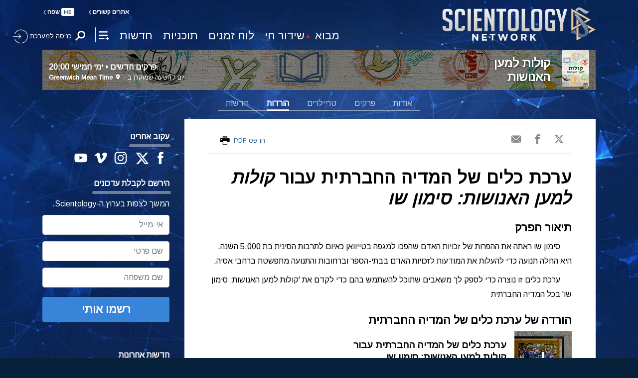

--- FILE ---
content_type: text/html; charset=utf-8
request_url: https://www.scientology.tv/he/promotional-resources/voices-for-humanity-simone-hsu.html
body_size: 34350
content:
<!DOCTYPE html>

<html lang="he" dir="rtl" itemscope itemtype="http://schema.org/WebPage">







<head>
	<meta charset="utf-8">
	<meta http-equiv="X-UA-Compatible" content="IE=edge">
	<meta name="viewport" content="width=device-width, initial-scale=1, shrink-to-fit=no">
    <title>ערכת כלים של המדיה החברתית עבור קולות למען האנושות: סימון שו</title>
<meta property="local-search-title" content="ערכת כלים של המדיה החברתית עבור &lt;em&gt;קולות למען האנושות: סימון שו&lt;/em&gt;" />
<link rel="alternate" type="application/rss+xml" title="ערכת כלים של המדיה החברתית עבור קולות למען האנושות: סימון שו" href="/he/rss.xml" />

<meta name="facebook-domain-verification" content="80bugmtq9ry185vfk4isvud1e9ptdv" /> 









<meta itemprop="publisher" content="Scientology TV" />
<meta property="article:published_time" content="2019-05-08T20:00:00-0700" />

<meta property="fb:admins" content="633862040" />


<meta property="fb:app_id" content="1622083254554904" />





  
  

  
      
  







<meta name="description" content="אתה רשאי להוריד ולהשתמש במשאבים האלה כדי לקדם את &#34;קולות למען האנושות: סימון שו&#34; באינטרנט ובמדיה החברתית." />


<!-- OG Tags for video embeds -->

<meta property="og:url" content="https://www.scientology.tv/he/promotional-resources/voices-for-humanity-simone-hsu.html" />
<meta property="og:type" content="website" />
<meta name="twitter:card" content="summary_large_image">


<meta property="og:site_name" content="Scientology Network" />
<meta property="og:title" content="ערכת כלים של המדיה החברתית עבור קולות למען האנושות: סימון שו" />
<meta property="og:description" content="אתה רשאי להוריד ולהשתמש במשאבים האלה כדי לקדם את &#34;קולות למען האנושות: סימון שו&#34; באינטרנט ובמדיה החברתית." />
<meta property="og:image" content="https://files.ondemandhosting.info/imagecache/cropfit@cr=0,0,1920,1080@qa=85/data/www.scientology.tv/voices-for-humanity/voices-for-humanity-simone-hsu-social-media-toolkit_he.jpg?k=" />
<meta name="twitter:title" content="ערכת כלים של המדיה החברתית עבור קולות למען האנושות: סימון שו">
<meta name="twitter:description" content="אתה רשאי להוריד ולהשתמש במשאבים האלה כדי לקדם את &#34;קולות למען האנושות: סימון שו&#34; באינטרנט ובמדיה החברתית." >
<meta name="twitter:image" content="https://files.ondemandhosting.info/imagecache/cropfit@cr=0,0,1920,1080@qa=85/data/www.scientology.tv/voices-for-humanity/voices-for-humanity-simone-hsu-social-media-toolkit_he.jpg?k=">
<!-- End OG Tags -->



<!-- check if page is translated -->


<link rel="canonical" href="https://www.scientology.tv/he/promotional-resources/voices-for-humanity-simone-hsu.html" />




<link rel="alternate" hreflang="en" href="https://www.scientology.tv/promotional-resources/voices-for-humanity-simone-hsu.html" />



<link rel="alternate" hreflang="da" href="https://www.scientology.tv/da/promotional-resources/voices-for-humanity-simone-hsu.html" />



<link rel="alternate" hreflang="de" href="https://www.scientology.tv/de/promotional-resources/voices-for-humanity-simone-hsu.html" />



<link rel="alternate" hreflang="el" href="https://www.scientology.tv/el/promotional-resources/voices-for-humanity-simone-hsu.html" />



<link rel="alternate" hreflang="es" href="https://www.scientology.tv/es/promotional-resources/voices-for-humanity-simone-hsu.html" />



<link rel="alternate" hreflang="es-ES" href="https://www.scientology.tv/es-ES/promotional-resources/voices-for-humanity-simone-hsu.html" />



<link rel="alternate" hreflang="he" href="https://www.scientology.tv/he/promotional-resources/voices-for-humanity-simone-hsu.html" />



<link rel="alternate" hreflang="hu" href="https://www.scientology.tv/hu/promotional-resources/voices-for-humanity-simone-hsu.html" />



<link rel="alternate" hreflang="it" href="https://www.scientology.tv/it/promotional-resources/voices-for-humanity-simone-hsu.html" />



<link rel="alternate" hreflang="ja" href="https://www.scientology.tv/ja/promotional-resources/voices-for-humanity-simone-hsu.html" />



<link rel="alternate" hreflang="nl" href="https://www.scientology.tv/nl/promotional-resources/voices-for-humanity-simone-hsu.html" />



<link rel="alternate" hreflang="no" href="https://www.scientology.tv/no/promotional-resources/voices-for-humanity-simone-hsu.html" />



<link rel="alternate" hreflang="pt" href="https://www.scientology.tv/pt/promotional-resources/voices-for-humanity-simone-hsu.html" />



<link rel="alternate" hreflang="ru" href="https://www.scientology.tv/ru/promotional-resources/voices-for-humanity-simone-hsu.html" />



<link rel="alternate" hreflang="sv" href="https://www.scientology.tv/sv/promotional-resources/voices-for-humanity-simone-hsu.html" />



<link rel="alternate" hreflang="zh" href="https://www.scientology.tv/zh/promotional-resources/voices-for-humanity-simone-hsu.html" />



<link rel="alternate" hreflang="fr" href="https://www.scientology.tv/fr/promotional-resources/voices-for-humanity-simone-hsu.html" />





<script type="application/ld+json">
[
  {
    "@context": "http://schema.org",
    "@type": "WebSite",
    "url": "https://www.scientology.tv/",
    "potentialAction": {
      "@type": "SearchAction",
      "target": "https://www.scientology.tv/search?query={search_term_string}",
      "query-input": "required name=search_term_string"
    }
  },
  {
    "@context": "http://schema.org",
    "@type": "Organization",
    "url": "https://www.scientology.tv",
    "logo": "https://www.scientology.tv/images/scientology-network-logo.jpg",
    "name": "Scientology Network",
    "sameAs": [
      "https://www.facebook.com/scientologytv",
      "https://twitter.com/scientologytv",
      "https://www.instagram.com/scientologytv/"
    ]
  },
  {
    "@context":"http://schema.org",
    "@type":"TelevisionChannel",
    "name": "Scientology Network",
    "broadcastChannelId":"320",
    "broadcastServiceTier":"Premium",
    "inBroadcastLineup":{
      "@type":"CableOrSatelliteService",
      "name": "DIRECTV"
    },
    "providesBroadcastService":{
      "@type":"BroadcastService",
      "name": "Scientology TV",
      "broadcastDisplayName": "Scientology Network",
      "broadcastAffiliateOf":{
        "@type":"Organization",
        "name":"Scientology Network"
      }
    }
  }
]
</script>




<script type="application/ld+json">
{
  "@context": "http://schema.org",
  "@type": "BreadcrumbList",
  "itemListElement": [{
    "@type": "ListItem",
    "position": 1,
    "item": {
      "@id": "https://www.scientology.tv/",
      "name": "Scientology Network"
    }
  }

  

  
 ]
}
</script>
<!-- https://developers.google.com/actions/media/tv-movies-specification -->







    <!-- https://browser-update.org/ -->

<!-- <script> 
MAKE IT ASYNCH !!!!
var $buoop = {vs:{i:10,f:-4,o:-4,s:8,c:-4},api:4}; 
function $buo_f(){ 
 var e = document.createElement("script"); 
 e.src = "//browser-update.org/update.min.js"; 
 document.body.appendChild(e);
};
try {document.addEventListener("DOMContentLoaded", $buo_f,false)}
catch(e){window.attachEvent("onload", $buo_f)}
</script> -->
    
    <script>
WebFontConfig = {
    
    google: {
        families: [
            
            
            'Alef|Arimo|Miriam+Libre:400,700&amp;subset=hebrew'
            
        ]
    },
    
    custom: {
        // families: ['icomoon',' mulish','oswald'],
        urls: [
            '/css/fonts.css',
            
            '/css/mulish.css',
            
            '/css/oswald.css',
        ]
    }
};


(function(d) {
    var wf = d.createElement('script'),
        s = d.scripts[0];
    wf.src = 'https://ajax.googleapis.com/ajax/libs/webfont/1.6.26/webfont.js';
    wf.async = true;
    s.parentNode.insertBefore(wf, s);
})(document);
</script>



    <link rel="shortcut icon" type="image/x-icon" href="/favicon.ico" />
    <link rel="apple-touch-icon" sizes="180x180" href="/favicons/apple-touch-icon.png">
    <link rel="icon" type="image/png" href="/favicons/favicon-32x32.png" sizes="32x32">
    <link rel="icon" type="image/png" href="/favicons/favicon-16x16.png" sizes="16x16">
    <link rel="manifest" href="/manifest.json">
    <link rel="mask-icon" href="/favicons/safari-pinned-tab.svg" color="#5bbad5">
    <meta name="theme-color" content="#29476b">
    <meta name="apple-itunes-app" content="app-id=1260133757, app-argument=https://www.scientology.tv/he/promotional-resources/voices-for-humanity-simone-hsu.html">

    <!-- preload -->
    


    <!-- Start SmartBanner configuration -->
    <meta name="smartbanner:title" content="Scientology TV">
    <meta name="smartbanner:author" content=" ">
    <meta name="smartbanner:price" content="ללא תשלום">
    <meta name="smartbanner:price-suffix-apple" content=" בחנות האפליקציות">
    <meta name="smartbanner:price-suffix-google" content=" ב-Google Play">
    <meta name="smartbanner:button" content="צפה">
    <meta name="smartbanner:icon-apple" content="/android-chrome-192x192.png">
    <meta name="smartbanner:icon-google" content="/android-chrome-192x192.png">
    <meta name="smartbanner:button-url-apple" content="https://itunes.apple.com/us/app/scientology-network/id1260133757">
    <meta name="smartbanner:button-url-google" content="https://play.google.com/store/apps/details?id=org.scientology.android.tv.mobile.app">
    <meta name="smartbanner:enabled-platforms" content="android,ios">

    <!-- 1 week -->
    <meta name="smartbanner:hide-ttl" content="604800000">
    <!-- End SmartBanner configuration -->

    
    <link rel="stylesheet" href="/he/scss/_combined.css?_=1001a">
    

    
        


<script src="https://tr.standardadmin.org/tr2.js" async></script>
<script>
  var _tr = window._tr || [];
</script>


<script>
  window.dataLayer = window.dataLayer || [];
  function gtag(){dataLayer.push(arguments);}
</script>

<!-- Global site tag (gtag.js) - Google Analytics -->
<script async src="https://www.googletagmanager.com/gtag/js?id=G-Q1G4LDB92D"></script>
<script>
  window.dataLayer = window.dataLayer || [];
  function gtag(){dataLayer.push(arguments);}

  gtag('consent', 'default', {
    'ad_storage': 'denied',
    'analytics_storage': 'denied',
    'functionality_storage': 'denied',
    'personalization_storage': 'denied',
    'wait_for_update': 500 // Wait until baner loads
  });

  window.gtagConsentV2 = true;

  gtag('js', new Date());

  //  GA4
  gtag('config', 'G-Q1G4LDB92D', {
    send_page_view: false
  });

  
  
   gtag('config', 'AW-650965982', {
    send_page_view: false
  });
  
   gtag('config', 'DC-5756302', {
      send_page_view: false
    });
   

    
    gtag('config', 'AW-16790022312', {
      send_page_view: false
    });
    gtag('config', 'AW-17790104683', {
      send_page_view: false
    });

    
    gtag('config', 'AW-17099367989', {
      send_page_view: false
    });

</script>




<!-- Facebook Pixel Code -->
<script type="text/plain" data-cookiecategory="targeting">
!function(f,b,e,v,n,t,s)
{if(f.fbq)return;n=f.fbq=function(){n.callMethod?
n.callMethod.apply(n,arguments):n.queue.push(arguments)};
if(!f._fbq)f._fbq=n;n.push=n;n.loaded=!0;n.version='2.0';
n.queue=[];t=b.createElement(e);t.async=!0;
t.src=v;s=b.getElementsByTagName(e)[0];
s.parentNode.insertBefore(t,s)}(window,document,'script',
'https://connect.facebook.net/en_US/fbevents.js');
 
 fbq('init', '461553189900518');

 
 
fbq('track', 'PageView');
</script>

<noscript><img height="1" width="1" style="display:none"
src=https://www.facebook.com/tr?id=461553189900518&ev=PageView&noscript=1
/></noscript>


<script async src="https://js.adsrvr.org/up_loader.3.0.0.js" type="text/plain" data-cookiecategory="targeting"></script>
<script type="text/plain" data-cookiecategory="targeting">
window.ttdConversionEventsLayer = window.ttdConversionEventsLayer || [];
function ttdConversionEvents() {
window.ttdConversionEventsLayer.push(arguments);
}

ttdConversionEvents("init", {
advertiserId: "4shptpn",
pixelIds: ["b2mga5g"]
});

ttdConversionEvents("event", {});
</script>
 

<script type="text/plain" data-cookiecategory="targeting">
    !function(e,t,n,s,u,a){e.twq||(s=e.twq=function(){s.exe?s.exe.apply(s,arguments):s.queue.push(arguments);
},s.version='1.1',s.queue=[],u=t.createElement(n),u.async=!0,u.src='//static.ads-twitter.com/uwt.js',
a=t.getElementsByTagName(n)[0],a.parentNode.insertBefore(u,a))}(window,document,'script');
    twq('init','o196x');
    twq('track','PageView');

    
    
</script>


<!-- End Facebook Pixel Code -->
<script type="text/plain" data-cookiecategory="performance">
    var owa_baseUrl = 'http://beacon.9165619.com/';
    var owa_cmds = owa_cmds || [];
    owa_cmds.push(['setSiteId', 'ba139b50221c9f932489737e762a4f59']);
    owa_cmds.push(['trackPageView']);
    owa_cmds.push(['trackClicks']);

    (function() {
        var _owa = document.createElement('script'); _owa.type = 'text/javascript'; _owa.async = true;
        owa_baseUrl = ('https:' == document.location.protocol ? window.owa_baseSecUrl || owa_baseUrl.replace(/http:/, 'https:') : owa_baseUrl );
        _owa.src = owa_baseUrl + 'tracker-min.js';
        var _owa_s = document.getElementsByTagName('script')[0]; _owa_s.parentNode.insertBefore(_owa, _owa_s);
    }());
</script>

<!-- Matomo -->
<script type="text/plain" data-cookiecategory="performance">
  var _paq = window._paq = window._paq || [];
  /* tracker methods like "setCustomDimension" should be called before "trackPageView" */
  _paq.push(['trackPageView']);
  _paq.push(['enableLinkTracking']);
  (function() {
    var u="https://panalytics.standardadmin.org/";
    _paq.push(['setTrackerUrl', u+'matomo.php']);
    _paq.push(['setSiteId', 'VZPQYRLAYLXBEON']);
    var d=document, g=d.createElement('script'), s=d.getElementsByTagName('script')[0];
    g.async=true; g.src=u+'matomo.js'; s.parentNode.insertBefore(g,s);
  })();
</script>
<!-- End Matomo Code -->


<!-- Google Tag Manager -->
<script type="text/plain" data-cookiecategory="performance">(function(w,d,s,l,i){w[l]=w[l]||[];w[l].push({'gtm.start':
new Date().getTime(),event:'gtm.js'});var f=d.getElementsByTagName(s)[0],
j=d.createElement(s),dl=l!='dataLayer'?'&l='+l:'';j.async=true;j.src=
'https://www.googletagmanager.com/gtm.js?id='+i+dl;f.parentNode.insertBefore(j,f);
})(window,document,'script','dataLayer','GTM-5HC5ZF4');</script>
<!-- End Google Tag Manager -->


<!-- Snap Pixel Code -->
<script type="text/plain" data-cookiecategory="targeting">
  (function(e,t,n){if(e.snaptr)return;var a=e.snaptr=function()
  {a.handleRequest?a.handleRequest.apply(a,arguments):a.queue.push(arguments)};
  a.queue=[];var s='script';r=t.createElement(s);r.async=!0;
  r.src=n;var u=t.getElementsByTagName(s)[0];
  u.parentNode.insertBefore(r,u);})(window,document,
  'https://sc-static.net/scevent.min.js');
  
  snaptr('init', '527a4835-5271-4527-8e55-d5240ce0a5a6', {});
  
  snaptr('track', 'PAGE_VIEW');
  
  </script>
  <!-- End Snap Pixel Code -->





<script type="text/javascript">
    (function(c,l,a,r,i,t,y){
        c[a]=c[a]||function(){(c[a].q=c[a].q||[]).push(arguments)};
        t=l.createElement(r);t.async=1;t.src="https://www.clarity.ms/tag/"+i;
        y=l.getElementsByTagName(r)[0];y.parentNode.insertBefore(t,y);
    })(window, document, "clarity", "script", "tehn9eqcoo");
</script>

<script type="text/plain" data-cookiecategory="performance">
  window.clarity("consent", true);
  window.clarity("set", "variant", "Site 1.0");
</script>
    

    <script>
        
        var globalLang = "he";
    </script>
   
    <script async src="/he/_combined/sentry.js?_=1001a"></script>
</head>






    
    
    




<body class=" path-promotional-resources path-promotional-resources-voices-for-humanity-simone-hsu_html path-promotional-resources-voices-for-humanity-simone-hsu type-social-kit   category-voices-for-humanity">
<!-- Google Tag Manager (noscript) -->
<noscript><iframe src="https://www.googletagmanager.com/ns.html?id=GTM-5HC5ZF4"
height="0" width="0" style="display:none;visibility:hidden"></iframe></noscript>
<!-- End Google Tag Manager (noscript) -->

<composebar></composebar>



















<div class="page-overlay"></div>
<div class="search">
	<div class="container">
		<button id="btn-search-close" class="btn btn--search-close" aria-label="Close search form">
			<img src="/images/close-button.svg" alt="">
		</button>
	</div>
	<form class="search__form" action="/he/search/">
		<input class="search__input" name="query" aria-label="Search" type="search" placeholder="" autocomplete="off" autocorrect="off" autocapitalize="off" spellcheck="false" />
		<span class="search__info">לחץ על enter כדי לחפש או ESC כדי לסגור</span>
	</form>
</div>
<!-- /search -->
<!-- Modal -->
<div class="modal fade embed-modal" id="embed-modal" tabindex="-1" role="dialog" aria-labelledby="embed-modal" aria-hidden="true">
    <div class="modal-dialog modal-dialog-centered" role="document">
      <div class="modal-content login-modal-content">
        <div class="login-modal-header">
          <h3 class="modal-title relative">
              <span class="icon-embed"></span>
              הטמע את הווידיאו הזה
          </h3>
          <button type="button" class="close login--close-button" data-dismiss="modal" aria-label="סגור">
            <span aria-hidden="true">&times;</span>
          </button>
        </div>
        <div class="container-fluid pl-4 pr-4">

        
        
        
         

        <div class="embed-modal-example">
        </div>

        <textarea class="embed-code" id="embed_code" readonly="readonly"><div style="width: 100%;padding:56.25% 0 0 0;position:relative;"><iframe src="https://www.scientology.tv/he/promotional-resources/voices-for-humanity-simone-hsu.html?iframe=1" style="position:absolute;top:0;left:0;width:100%;height:100%;" frameborder="0" allow="autoplay; fullscreen" allowfullscreen=""></iframe></div></textarea>

          <div class="row mt-2">
              <div class="col-sm-6 mt-sm-0 d-flex align-items-center">
                <label class="embed-start-at__label" for="embed--start-at__checkbox">
                    <input id="embed--start-at__checkbox" type="checkbox" name="embed-start-at__checkbox">
                     התחל ב-
                 </label>
                 <input class="embed--start-at" autocomplete="off" placeholder="" autocapitalize="none" autocorrect="off" aria-describedby="" tabindex="-1" value="0:00" disabled>
              </div>

              <div class="col-sm-6 mt-3 mt-md-0">
                <button class="btn btn-primary embed--copy-btn btn-lg btn-block w-100" data-clipboard-action="copy" data-clipboard-target="#embed_code" data-toggle="tooltip" data-placement="top" title="הועתק">
                        העתק קוד
                </button>
              </div>
            
          </div>
        </div>
      </div>
    </div>
  </div>
<div id="outer_shell">
	<div id="shell">
		
		
		
		
		
		
		
		<div class="overall-background--wrapper">
			<!-- <div class="overall-background"></div> -->
			<picture>
				<source srcset="https://files.ondemandhosting.info/imagecache/cropfit@w=1366@fm=webp/data/www.scientology.tv/backgrounds/network-background_v3_en.jpg?k=" type="image/webp">
				<img class="overall-background" src="https://files.ondemandhosting.info/imagecache/cropfit@w=1366/data/www.scientology.tv/backgrounds/network-background_v3_en.jpg?k=" alt="Background">
			</picture>
		</div>
		<div class="overall-background__infinite"></div>

		<div class="sign-up-bar closed d-md-none">
	<div class="sign-up-bar--text">
		לא נרשמת?
	</div>
	<div class="sign-up-bar--text">
		אתה מפסיד
	</div>

	<button class="btn sign-in-btn">
		צור קוד זיהוי ללא תשלום
	</button>

	<div class="sign-up-close-button">
	  	<svg width="32px" height="32px" viewBox="0 0 32 32" version="1.1" data-reactid="8"><g id="RB_RED" stroke="none" stroke-width="1" fill="none" fill-rule="evenodd" data-reactid="9"><g id="other/close" data-reactid="10"><rect id="box" x="0" y="0" width="32" height="32" data-reactid="11"></rect><path d="M25.519,8.997 L23.534,7.012 L16.274,14.243 L9.026,7 L7,9.026 L14.276,16.274 L7.012,23.534 L9.022,25.544 L16.274,18.28 L23.53,25.54 L25.515,23.554 L18.247,16.274 L25.519,8.997" id="close" fill="#FFFFFF" data-reactid="12"></path></g></g></svg>
	</div>
</div>

		
		
		
		<div class="container">
			
			<div class="banner">
				
					<!-- Modal -->
<div class="modal fade login-modal" id="login-modal" tabindex="-1" role="dialog" aria-labelledby="login-modal" aria-hidden="true">
  <div class="modal-dialog modal-dialog-centered" role="document">
    <div class="modal-content login-modal-content">
      <div class="login-modal-header">
        <h3 class="modal-title">כניסה למערכת</h3>
        <button type="button" class="close login--close-button" data-dismiss="modal" aria-label="Close">
          <span aria-hidden="true">&times;</span>
        </button>
      </div>
      <div class="container-fluid">
         <div class="login-alert login-alert__login">
          <span class="login-error user-not-found">
            המשתמש עם האי-מייל הרשום לא נמצא.
          </span>

          <span class="login-error invalid-email">
            כתובת האי-מייל הזאת לא נכונה.
          </span>

          <span class="login-error wrong-password">
            בדוק בבקשה את הכתובת שרשמת ונסה שוב.
          </span>
         </div>
        <form action="" class="login-form sign-in-form--wrapper">
          <div class="row">
              <input class="col-12 login-form--input" type="email" name="email" placeholder="אי-מייל" required autocomplete="email">
              <input class="col-12 login-form--input" type="password" name="password" placeholder="סיסמה" required autocomplete="current-password">
              <button type="submit" class="col-12 mt-3 btn btn-primary btn-lg btn-block">כניסה למערכת</button>
            </div>
        </form>

        <p class="login-form--forgot-text">
          שכחת שם משתמש או סיסמה?
        </p>
  
        <div class="login-form">
          <div class="row">
            <button type="button" class="col-sm-12 btn btn-primary btn-lg btn-block btn-google-sign-in">היכנס למערכת עם גוגל</button>
            <button type="button" class="col-sm-12 btn btn-primary btn-lg btn-block btn-facebook-sign-in">היכנס למערכת עם פייסבוק</button>

            <button type="button" class="col-sm-12 btn btn-outline-primary btn-lg btn-block btn-email-sign-up">צור חשבון</button>
          </div>
        </div>

      </div>
    </div>
  </div>
</div>

<!-- Modal -->
<div class="modal fade password-reset" id="password-reset" tabindex="-1" role="dialog" aria-labelledby="password-reset" aria-hidden="true">
  <div class="modal-dialog modal-dialog-centered" role="document">
    <div class="modal-content login-modal-content">
      <div class="login-modal-header">
        <h3 class="modal-title">איפוס סיסמה</h3>
        <button type="button" class="close login--close-button" data-dismiss="modal" aria-label="Close">
          <span aria-hidden="true">&times;</span>
        </button>
      </div>
      <div class="container-fluid">
         <div class="login-alert login-alert__password-reset">
          <span class="login-error user-not-found">
            המשתמש עם האי-מייל הרשום לא נמצא.
          </span>
          
          <span class="login-error invalid-email">
            כתובת האי-מייל הזאת לא נכונה.
          </span>
        </div>

        <div class="success-container">
          <h4>בצע את ההוראות שנשלחו לכתובת <email></email> כדי למצוא את הסיסמה שלך.</h4>
        </div>

        <form action="" class="login-form reset-password-form--wrapper">
          <div class="row">
              <input class="col-12 mt-0 login-form--input" type="email" name="email" placeholder="אי-מייל" required autocomplete="email">
              <button type="submit" class="col-12 mt-3 btn btn-primary btn-lg btn-block">אתחל</button>
            </div>
        </form>

      </div>
    </div>
  </div>
</div>

<!-- Modal -->
<div class="modal fade password-change" id="password-change" tabindex="-1" role="dialog" aria-labelledby="password-change" aria-hidden="true">
  <div class="modal-dialog modal-dialog-centered" role="document">
    <div class="modal-content login-modal-content">
      <div class="login-modal-header">
        <h3 class="modal-title">שינוי סיסמה</h3>
        <button type="button" class="close login--close-button" data-dismiss="modal" aria-label="Close">
          <span aria-hidden="true">&times;</span>
        </button>
      </div>
      <div class="container-fluid">
         <div class="login-alert login-alert__password-change">
          <span class="login-error invalid-password">
            הסיסמה לא תקפה.
          </span>

          <span class="login-error firebase-output">
            
          </span>
        </div>

        <form action="" class="login-form change-password-form--wrapper">
          <div class="row">
              <input class="col-12 mt-0 mb-4 login-form--input" type="password" name="current-password" placeholder="סיסמה נוכחית" autocomplete="current-password" required>

              <input class="col-12 mt-0 mb-1 login-form--input" type="password" name="new-password" placeholder="סיסמה חדשה" autocomplete="new-password" required>

              <button type="submit" class="col-12 mt-3 btn btn-primary btn-lg btn-block">שנה</button>
            </div>
        </form>

      </div>
    </div>
  </div>
</div>

<!-- Modal -->
<div class="modal fade user-info-change" id="user-info-change" tabindex="-1" role="dialog" aria-labelledby="user-info-change" aria-hidden="true">
  <div class="modal-dialog modal-dialog-centered info-change__dialog" role="document">
    <div class="modal-content login-modal-content info-change__content">
      <div class="login-modal-header">
        <h3 class="modal-title">שנה מידע אישי</h3>
        <button type="button" class="close login--close-button" data-dismiss="modal" aria-label="Close">
          <span aria-hidden="true">&times;</span>
        </button>
      </div>
      <div class="container-fluid">
         <div class="login-alert login-alert__user-info-change">
          <span class="login-error">
            
          </span>
        </div>


        <form action="" class="info-change__form">
          <div class="row row__account-detail">
              <div class="col-xs-12 col-md-4 col-lg-3 col-xl-4 change-password-input-label">
                  <label>
                      שם פרטי:
                  </label>
              </div>
              <input class="col-xs-10 col-md-6 col-lg-8 login-form--input change-password-input" type="text" name="first-name" required>
          </div>

          <div class="row row__account-detail">
              <div class="col-xs-12 col-md-4 col-lg-3 col-xl-4 change-password-input-label">
                  <label>
                      שם משפחה:
                  </label>
              </div>
              <input class="col-xs-10 col-md-6 col-lg-8 login-form--input change-password-input" type="text" name="last-name" required>
          </div>

          <div class="row">
              <button type="submit" class="col-12 mt-3 btn btn-primary btn-lg btn-block">שנה</button>
          </div>

        </form>

      </div>
    </div>
  </div>
</div>

<!-- Modal -->
<div class="modal fade login-modal" id="sign-up-modal" tabindex="-1" role="dialog" aria-labelledby="login-modal" aria-hidden="true">
  <div class="modal-dialog modal-dialog-centered" role="document">
    <div class="modal-content login-modal-content">
      <div class="login-modal-header sign-up-modal-header">
        <h3 class="modal-title">הירשם</h3>

        
        <h3 class="modal-title d-none download-modal--item">
          הירשם כדי להוריד
        </h3>
        

        <button type="button" class="close login--close-button" data-dismiss="modal" aria-label="Close">
          <span aria-hidden="true">&times;</span>
        </button>
      </div>
      <div class="container-fluid">

        <div class="login-alert login-alert__new-account">
          <span class="login-error email-already-in-use">
            כתובת האי-מייל כבר נמצאת בשימוש על-ידי חשבון אחר.
          </span>
          
          <span class="login-error invalid-email">
            כתובת האי-מייל הזאת לא נכונה.
          </span>

          <span class="login-error weak-password">
            בסיסמאות חזקות יש לפחות 6 תווים והן משלבות אותיות ומספרים.
          </span>
        </div>


        <div class="login-form sign-up-form--wrapper">
          
          <div class="row">
              <p class="sign-up--minute">
                <strong>צור את פרופיל ערוץ ה-Scientology שלך ללא תשלום </strong><br/>(זה לוקח רק רגע)
              </p>

              <p class="text-center w-100">
                הירשם עם
              </p>

              <div class="social-buttons">
                  <button class="social-button btn-google-sign-in mt-0" name="action" value="google">
                      <span class="button-label">
                              <img class="lazyload" data-src="/images/google_logo.svg">
                              GOOGLE
                          </span>
                  </button>
                  <button class="social-button btn-facebook-sign-in mt-0" name="action" value="facebook">
                      <span class="button-label">
                              <img class="lazyload" data-src="/images/facebook_logo.svg" alt="Facebook">
                              FACEBOOK
                          </span>
                  </button>
              </div>

              <p class="text-center mt-3 mb-0 w-100">
                או הירשם עם האי-מייל שלך
              </p>

            </div>
          
          <form action="" class="sign-up-form">
            <div class="row">
                <input class="col-12 login-form--input mt-2" type="text" name="firstName" placeholder="שם פרטי" required autocomplete="given-name">
                <input class="col-12 login-form--input" type="text" name="lastName" placeholder="שם משפחה" required autocomplete="family-name">
                <input class="col-12 login-form--input" type="email" name="email" placeholder="אי-מייל" required autocomplete="email">
                <input class="col-12 login-form--input" type="password" name="password" placeholder="סיסמה" required autocomplete="new-password">

                <div class="mt-3 priv-notice-holder">
                  <div class="checkbox">
                      <label class="required">
                          <input type="checkbox" name="terms-and-privacy-notice" required>
                          אני מסכים ל<a target="_blank" href="/terms.html">תנאי השימוש</a> ול<a target="_blank" href="/privacy-notice.html">הצהרת הפרטיות</a>.
                      </label>
                  </div>
                </div>

                <button type="submit" class="col-12 btn btn-primary btn-lg btn-block">הירשם</button>
              </div>
          </form>

          

          
            <p class="w-100 mt-3 text-center">כבר יש לך חשבון?</p>
            <button type="button" class="col-sm-12 btn btn-outline-primary btn-lg btn-block btn-email-sign-in d-none mt-0">במקום זאת היכנס למערכת</button>
          


        </div>


      </div>
    </div>
  </div>
</div>

<div class="modal fade errorModal" id="errorModalCenter" tabindex="-1" role="dialog" aria-labelledby="errorModalCenterTitle" aria-hidden="true">
  <div class="modal-dialog modal-dialog-centered" role="document">
    <div class="modal-content">
        <button type="button" class="close login-error-close" data-dismiss="modal" aria-label="Close">
          <span aria-hidden="true">&times;</span>
        </button>
      <div class="modal-body error-text">
      </div>
    </div>
  </div>
</div>


<div class="modal fade download-app-modal" id="errorModalCenter" tabindex="-1" role="dialog" aria-labelledby="errorModalCenterTitle" aria-hidden="true">
  <div class="modal-dialog modal-dialog-centered" role="document">
    <div class="modal-content">
      <div class="login-modal-header">
        <h3 class="modal-title">הורד את האפליקציה שלנו</h3>
        <button type="button" class="close login--close-button" data-dismiss="modal" aria-label="Close">
          <span aria-hidden="true">&times;</span>
        </button>
      </div>
      <div class="modal-body login-form--forgot-text pt-0 mt-0">
        <p style="  font-size: 1.1rem;">
          כדי לצפות בווידיאו הזה עם כתוביות במכשיר שלך, אנא הורד את האפליקציה שלנו או פתח את הדף הזה ב<a href="https://play.google.com/store/apps/details?id=com.android.chrome">Google Chrome</a>.￼
        </p>

        <a class="mt-3 d-block" target="_blank" href="https://play.google.com/store/apps/details?id=org.scientology.android.tv.mobile.app&referrer=utm_source%3Dscn-tv%26utm_medium%3Dsite%26utm_term%3Dfooter-banner">
          <img class="lazyload app-icon p-0 ml-auto mr-auto" data-src="/images/google-play-badge.png" alt="">
        </a>

      </div>
    </div>
  </div>
</div>

<div class="modal fade login-modal" id="subscribe-modal" tabindex="-1" role="dialog" aria-labelledby="subscribe-modal" aria-hidden="true">
    <div class="modal-dialog modal-dialog-centered" role="document">
      <div class="modal-content login-modal-content pb-2" style="max-width: 470px; margin: 0 auto;">
        <div class="login-modal-header mb-0">
          
          <h3 class="modal-title" data-ab="">הירשם לקבלת עדכונים</h3>
          
  
          <button type="button" class="close login--close-button" data-dismiss="modal" aria-label="Close">
            <span aria-hidden="true">&times;</span>
          </button>
        </div>
        <form action="/form/scientology-network-subscribe-with-confirm.action" enctype="multipart/form-data" method="post" class="subscribe-form">
          <input type="hidden" name="captcha" value="">
          <input type="hidden" name="_source" value="scientology-network-subscribe">
          <input type="hidden" name="locale" value="he">
          <input type="hidden" name="sourceurl" value="https://www.scientology.tv/he/promotional-resources/voices-for-humanity-simone-hsu.html">
  
          <div class="last-button"></div>
  
          <div class="container-fluid">
  
            <div class="d-none thank-you text-center mt-3">
                <h2 class="fs-title">תודה רבה.</h2>
            </div>
  
            <div class="row ml-2 mr-2 subscribe-wrapper">
                <div class="col-12">
                  <p class="subscribe-modal--blurb">
                    
                    המשך לצפות בערוץ ה-Scientology.
                    
                  </p>
                </div>
                <input class="col-12 login-form--input mt-3" type="email" name="email" placeholder="אי-מייל" required autocomplete="email">
                <input class="col-12 login-form--input mt-3" type="text" name="firstName" placeholder="First Name" required autocomplete="given-name">
                <input class="col-12 login-form--input mt-3" type="text" name="lastName" placeholder="Last Name" required autocomplete="family-name">

                <div class="mt-3 priv-notice-holder">
                  <div class="checkbox">
                      <label class="required">
                          <input type="checkbox" name="terms-and-privacy-notice" required>
                          אני מסכים ל<a target="_blank" href="/terms.html">תנאי השימוש</a> ול<a target="_blank" href="/privacy-notice.html">הצהרת הפרטיות</a>.
                      </label>
                  </div>
                </div>

                <button type="submit" class="mt-3 btn btn-primary btn submit-btn btn-lg btn-block">
                  הירשם כמנוי
                </button>
            </div>
          </div>
           <!-- Workaround to avoid corrupted XHR2 request body in IE10 / IE11 -->
		      <input type="hidden" name="_dontcare">
        </form>
      </div>
    </div>
  </div>
  <!-- Modal -->
<div class="modal fade change-timezone" id="change-timezone" tabindex="-1" role="dialog" aria-labelledby="change-timezone" aria-hidden="true">
  <div class="modal-dialog modal-dialog-centered" role="document">
    <div class="modal-content login-modal-content">
      <div class="login-modal-header">
        <h3 class="modal-title">
        	<span class="icon-edit_location"></span>
        	איזור הזמן המועדף שלך
        </h3>
        <button type="button" class="close login--close-button" data-dismiss="modal" aria-label="Close">
          <span aria-hidden="true">&times;</span>
        </button>
      </div>
      <div class="container-fluid pl-4 pr-4">
      	<p class="change-timezone-para">
      		נראה שהתחברת ל-: <timezone></timezone>
      	</p>

      	<input type="text" class="timezone-input-location" placeholder="הכנס את המיקום שלך (כלומר מיקוד, עיר וכו׳)">

		 <div class="time-clock-wrapper">
		 	השעה שלך היא: <time-clock></time-clock>
		 </div>

		<div class="row mt-4">
			<div class="col-sm-6">
				<button class="btn btn-primary schedule--change-cancel-btn btn-lg btn-block w-100">
					בטל
				</button>
			</div>
			
			<div class="col-sm-6 mt-3 mt-sm-0">
				<button class="btn btn-primary btn-lg btn-block w-100 schedule--change-save-btn disabled">
					שמור העדפה
				</button>
			</div>
		</div>
      </div>
    </div>
  </div>
</div><div class="external">
    <div class="container">
        <nav class="external-links">
            <ul class="external-language-selector--wrapper">
                


                 <nav class="external-language-selector external-sites d-none d-lg-block">
                    <div id="selector-wrapper">
                        <span class="selector">אתרים קשורים
                            <span class="external-nav-arrow icon-arrow"></span>
                        </span>
                    </div>
                    <ul>

                        <!-- TODO: IsEnabledInContext for foreigns -->

                        <li>
                            <a target="_blank" href="https://www.scientology.org.il/">
                               SCIENTOLOGY.ORG
                           </a>
                        </li>

                        <li>
                            <a target="_blank" href="http://www.lronhubbard.org.il/">
                                L&thinsp;Ron&thinsp;Hubbard.org
                            </a>
                        </li>
                        <li>
                            <a target="_blank" href="http://www.scientologynews.org/">
                                Scientology&thinsp;News.org
                            </a>
                        </li>
                        <li>
                            <a target="_blank" href="http://www.scientologyreligion.org.il/">
                                Scientology&thinsp;Religion.org
                            </a>
                        </li>
                        <li>
                            <a target="_blank" href="http://www.freedommag.org/he/">
                                FREEDOMMAG.ORG
                            </a>
                        </li>
                    </ul>
                </nav>

            
                <nav class="external-language-selector">
                    <div id="selector-wrapper">
                        <span class="d-md-none external-language-selector--locale">he</span>
                        <span class="selector d-none d-md-inline"><span class="external-language-selector--locale">he</span> שפה
                            <span class="external-nav-arrow icon-arrow"></span>
                        </span>
                    </div>
                    <ul>

                        

                        <li><a class="no-decoration reset-subtitle-locale no-smoothstate" href="https://www.scientology.tv/zh/promotional-resources/voices-for-humanity-simone-hsu.html">繁體中文 &#124; <span>Chinese</span></a></li>
                        <li><a class="no-decoration reset-subtitle-locale no-smoothstate" href="https://www.scientology.tv/da/promotional-resources/voices-for-humanity-simone-hsu.html">Dansk &#124; <span>Danish</span></a></li>
                        <li><a class="no-decoration reset-subtitle-locale no-smoothstate" href="https://www.scientology.tv/de/promotional-resources/voices-for-humanity-simone-hsu.html">Deutsch &#124; <span>German</span></a></li>
                        <li><a class="no-decoration reset-subtitle-locale no-smoothstate" href="https://www.scientology.tv/promotional-resources/voices-for-humanity-simone-hsu.html">English &#124; <span>English</span></a></li>
                        <li><a class="no-decoration reset-subtitle-locale no-smoothstate" href="https://www.scientology.tv/el/promotional-resources/voices-for-humanity-simone-hsu.html">Ελληνικά &#124; <span>Greek</span></a></li>
                        <li><a class="no-decoration reset-subtitle-locale no-smoothstate" href="https://www.scientology.tv/es/promotional-resources/voices-for-humanity-simone-hsu.html">Español (Latino) &#124; <span>Spanish</span></a></li>
                        <li><a class="no-decoration reset-subtitle-locale no-smoothstate" href="https://www.scientology.tv/es-ES/promotional-resources/voices-for-humanity-simone-hsu.html">Español (Castellano) &#124; <span>Castilian</span></a></li>
                        <li><a class="no-decoration reset-subtitle-locale no-smoothstate" href="https://www.scientology.tv/fr/promotional-resources/voices-for-humanity-simone-hsu.html">Français &#124; <span>French</span></a></li>
                        <li><a class="no-decoration reset-subtitle-locale no-smoothstate" href="https://www.scientology.tv/he/promotional-resources/voices-for-humanity-simone-hsu.html">עברית &#124; <span>Hebrew</span></a></li>
                        <li><a class="no-decoration reset-subtitle-locale no-smoothstate" href="https://www.scientology.tv/it/promotional-resources/voices-for-humanity-simone-hsu.html">Italiano &#124; <span>Italian</span></a></li>
                        <li><a class="no-decoration reset-subtitle-locale no-smoothstate" href="https://www.scientology.tv/ja/promotional-resources/voices-for-humanity-simone-hsu.html">日本語 &#124; <span>Japanese</span></a></li>
                        <li><a class="no-decoration reset-subtitle-locale no-smoothstate" href="https://www.scientology.tv/hu/promotional-resources/voices-for-humanity-simone-hsu.html">Magyar &#124; <span>Hungarian</span></a></li>
                        <li><a class="no-decoration reset-subtitle-locale no-smoothstate" href="https://www.scientology.tv/nl/promotional-resources/voices-for-humanity-simone-hsu.html">Nederlands &#124; <span>Dutch</span></a></li>
                        <li><a class="no-decoration reset-subtitle-locale no-smoothstate" href="https://www.scientology.tv/no/promotional-resources/voices-for-humanity-simone-hsu.html">Norsk &#124; <span>Norwegian</span></a></li>
                        <li><a class="no-decoration reset-subtitle-locale no-smoothstate" href="https://www.scientology.tv/pt/promotional-resources/voices-for-humanity-simone-hsu.html">Português &#124; <span>Portuguese</span></a></li>
                        <li><a class="no-decoration reset-subtitle-locale no-smoothstate" href="https://www.scientology.tv/ru/promotional-resources/voices-for-humanity-simone-hsu.html">Русский &#124; <span>Russian</span></a></li>
                        <li><a class="no-decoration reset-subtitle-locale no-smoothstate" href="https://www.scientology.tv/sv/promotional-resources/voices-for-humanity-simone-hsu.html">Svenska &#124; <span>Swedish</span></a></li>
                    </ul>
                </nav>
        
            </ul>
        </nav>
    </div>
</div>

<!-- 
<div class="mobile-menu-container">
    <div class="search-button-wrapper">
        <div id="btn-search" class="search-toggle">
            <img class="lazyload" data-src="/images/search-icon.svg">
        </div>
        <div id="btn-search-close"></div>
    </div>
</div> -->


<button class="hiraku-open-btn d-lg-none" id="offcanvas-btn-left" data-toggle-offcanvas="#js-hiraku-offcanvas-1">
    <span class="hiraku-open-btn-line"></span>
</button>

<div class="offcanvas-left js-hiraku-offcanvas-active d-lg-none">
    <ul class="mobile-menu">
        <button class="mobile-menu__item mobile-menu__item--sign-in">
        	<div class="mobile-menu__item-icon">
        		<img class="lazyload" data-src="/images/sign-in_icon.svg">
        	</div>
        	<div class="mobile-menu__item-text">
        		היכנס למערכת של <br/>ערוץ ה-Scientology
        	</div>
        </button>

        <li>
        	<a href="/he/" class="mobile-menu__item">
	        	<div class="mobile-menu__item-icon">
	        		<img class="lazyload" data-src="/images/scientology-symbol-icon.svg">
	        	</div>
	        	<div class="mobile-menu__item-text">
	        		עמוד הבית
	        	</div>
	        </a>
        </li>

        <li>
        	<a href="/he/network/david-miscavige-scientology-network-launch-special.html" class="mobile-menu__item">
	        	<div class="mobile-menu__item-icon">
	        		<img class="lazyload" data-src="/images/play-button.svg">
	        	</div>
	        	<div class="mobile-menu__item-text">
	        		מבוא
	        	</div>
	        </a>
        </li>

        <li>
        	<a href="/he/tv/" class="mobile-menu__item">
	        	<div class="mobile-menu__item-icon">
	        		<img class="lazyload" data-src="/images/live-tv-icon.svg">
	        	</div>
	        	<div class="mobile-menu__item-text mobile-menu__item-text--live">
	        		שידור חי
	        	</div>
	        </a>
        </li>

        <li>
        	<a href="/he/schedule/" class="mobile-menu__item">
	        	<div class="mobile-menu__item-icon">
	        		<img class="lazyload" data-src="/images/schedule-icon.svg">
	        	</div>
	        	<div class="mobile-menu__item-text">
	        		לוח זמנים
	        	</div>
	        </a>
        </li>

        <li>
        	<a href="/he/series/" class="mobile-menu__item">
	        	<div class="mobile-menu__item-icon">
	        		<img class="lazyload" data-src="/images/shows-icon.svg">
	        	</div>
	        	<div class="mobile-menu__item-text">
	        		תוכניות
	        	</div>
	        </a>
        </li>

		
         <li>
        	<a href="/he/news/" class="mobile-menu__item">
	        	<div class="mobile-menu__item-icon">
	        		<img class="lazyload" data-src="/images/news-icon.svg">
	        	</div>
	        	<div class="mobile-menu__item-text">
	        		חדשות
	        	</div>
	        </a>
        </li>
        

        <!-- <li>
        	<a href="/he/series/documentary-showcase/" class="mobile-menu__item">
	        	<div class="mobile-menu__item-icon">
	        		<img class="lazyload" data-src="/images/shows-icon.svg">
	        	</div>
	        	<div class="mobile-menu__item-text">
	        		הצגת סרטים תיעודיים
	        	</div>
	        </a>
        </li>
 -->
        <li>
        	<a href="/he/apps/" class="mobile-menu__item">
	        	<div class="mobile-menu__item-icon">
	        		<img class="lazyload" data-src="/images/phone.svg">
	        	</div>
	        	<div class="mobile-menu__item-text">
	        		אפליקציות
	        	</div>
	        </a>
        </li>

        <li>
        	<a href="/he/search/" class="mobile-menu__item">
	        	<div class="mobile-menu__item-icon">
	        		<img class="lazyload" data-src="/images/search-icon.svg">
	        	</div>
	        	<div class="mobile-menu__item-text">
	        		חיפוש
	        	</div>
	        </a>
        </li>

    </ul>
</div>

<a class="home-page-link" href="/he/">
	<div class="network-logo">
		<img src="/images/scientology-symbol.svg">
	</div>
	<div class="banner-text">
		<img src="/images/scientology-network-logo.svg?=1001a">
	</div>
</a>

<div class="primary-nav d-none d-lg-flex">
	<ul class="primary-nav-list">
		<li class="primary-nav-item">
			<a class="primary-nav-item--link" href="/he/network/david-miscavige-scientology-network-launch-special.html">
				מבוא
			</a>
		</li>

		<li class="primary-nav-item">
			<a class="red-dot live-link primary-nav-item--link" href="/he/tv/">
				שידור חי
			</a>
		</li>
		<li class="primary-nav-item">
			<a class="primary-nav-item--link" href="/he/schedule/">
				לוח זמנים
			</a>
		</li>

		<li class="primary-nav-item primary-nav-item__dropdown menu-dropdown d-none d-lg-block">
		   <button class="tv-dropdown__button">
		   	 <a class="primary-nav-item--link" href="/he/series/">
	         	תוכניות
	         </a>
			 </button>
			 
			 
			 
			 
 
			   
			 <ul class="dropdown-menu dropdown-menu__shows primary-nav__dropdown">
				 <div class="dropdown-menu__shows-selector-wrapper">
					 <div class="container">
						 <div class="original-series-items">
							 
								 
								 <div class="original-series-item---dropdown">
									 <a href="/he/series/inside-scientology/" class="original-series-item---dropdown-link" >
										 <div class="original-series-item mb-1 ratio ratio-2x3">
											 
			 
											 
												 <img class="slide-image lazyload" data-srcset = "https://files.ondemandhosting.info/imagecache/cropfit@w=285@qa=80/data/www.scientology.tv/inside-scientology/inside-scientology-series-poster-tall_he.jpg?k=?_=1001a 1x, https://files.ondemandhosting.info/imagecache/cropfit@w=750@qa=80/data/www.scientology.tv/inside-scientology/inside-scientology-series-poster-tall_he.jpg?k=?_=1001a 2x">
											 
										 </div>
										 <div class="original-series-item-menu-title">
											 בתוך Scientology<br/>
										 </div>
									 </a>
								 </div>
								 
								 
								 <div class="original-series-item---dropdown">
									 <a href="/he/series/destination-scientology/" class="original-series-item---dropdown-link" >
										 <div class="original-series-item mb-1 ratio ratio-2x3">
											 
			 
											 
												 <img class="slide-image lazyload" data-srcset = "https://files.ondemandhosting.info/imagecache/cropfit@w=285@qa=80/data/www.scientology.tv/destination-scientology/destination-scientology-series-poster-tall_he.jpg?k=?_=1001a 1x, https://files.ondemandhosting.info/imagecache/cropfit@w=750@qa=80/data/www.scientology.tv/destination-scientology/destination-scientology-series-poster-tall_he.jpg?k=?_=1001a 2x">
											 
										 </div>
										 <div class="original-series-item-menu-title">
											 היעד: Scientology<br/>
										 </div>
									 </a>
								 </div>
								 
								 
								 <div class="original-series-item---dropdown">
									 <a href="/he/series/meet-a-scientologist/" class="original-series-item---dropdown-link" >
										 <div class="original-series-item mb-1 ratio ratio-2x3">
											 
			 
											 
												 <img class="slide-image lazyload" data-srcset = "https://files.ondemandhosting.info/imagecache/cropfit@w=285@qa=80/data/www.scientology.tv/meet-a-scientologist/meet-a-scientologist-series-poster-tall_he.jpg?k=?_=1001a 1x, https://files.ondemandhosting.info/imagecache/cropfit@w=750@qa=80/data/www.scientology.tv/meet-a-scientologist/meet-a-scientologist-series-poster-tall_he.jpg?k=?_=1001a 2x">
											 
										 </div>
										 <div class="original-series-item-menu-title">
											 Meet a<br/> Scientologist
										 </div>
									 </a>
								 </div>
								 
								 
								 <div class="original-series-item---dropdown">
									 <a href="/he/series/voices-for-humanity/" class="original-series-item---dropdown-link" >
										 <div class="original-series-item mb-1 ratio ratio-2x3">
											 
			 
											 
												 <img class="slide-image lazyload" data-srcset = "https://files.ondemandhosting.info/imagecache/cropfit@w=285@qa=80/data/www.scientology.tv/voices-for-humanity/voices-for-humanity-series-poster-tall_he.jpg?k=?_=1001a 1x, https://files.ondemandhosting.info/imagecache/cropfit@w=750@qa=80/data/www.scientology.tv/voices-for-humanity/voices-for-humanity-series-poster-tall_he.jpg?k=?_=1001a 2x">
											 
										 </div>
										 <div class="original-series-item-menu-title">
											 קולות למען <br/>האנושות
										 </div>
									 </a>
								 </div>
								 
								 
								 <div class="original-series-item---dropdown">
									 <a href="/he/series/l-ron-hubbard-in-his-own-voice/" class="original-series-item---dropdown-link" >
										 <div class="original-series-item mb-1 ratio ratio-2x3">
											 
			 
											 
												 <img class="slide-image lazyload" data-srcset = "https://files.ondemandhosting.info/imagecache/cropfit@w=285@qa=80/data/www.scientology.tv/l-ron-hubbard/lronhubbard-in-his-own-voice-series-poster-tall_he.jpg?k=?_=1001a 1x, https://files.ondemandhosting.info/imagecache/cropfit@w=750@qa=80/data/www.scientology.tv/l-ron-hubbard/lronhubbard-in-his-own-voice-series-poster-tall_he.jpg?k=?_=1001a 2x">
											 
										 </div>
										 <div class="original-series-item-menu-title">
											 ל. רון האברד <br/>בקולו שלו
										 </div>
									 </a>
								 </div>
								 
								 
								 <div class="original-series-item---dropdown">
									 <a href="/he/films/scientology-principles/principles-of-scientology.html" class="original-series-item---dropdown-link" >
										 <div class="original-series-item mb-1 ratio ratio-2x3">
											 
			 
											 
												 <img class="slide-image lazyload" data-srcset = "https://files.ondemandhosting.info/imagecache/cropfit@w=285@qa=80@cr=0,111,1080,1620/data/www.scientology.tv/Principles-of-Scientology-Tall_he.jpg?k=?_=1001a 1x, https://files.ondemandhosting.info/imagecache/cropfit@w=750@qa=80@cr=0,111,1080,1620/data/www.scientology.tv/Principles-of-Scientology-Tall_he.jpg?k=?_=1001a 2x">
											 
										 </div>
										 <div class="original-series-item-menu-title">
											 עקרונות של Scientology
										 </div>
									 </a>
								 </div>
								 
								 
								 <div class="original-series-item---dropdown">
									 <a href="/he/series/l-ron-hubbard-library-presents/" class="original-series-item---dropdown-link" >
										 <div class="original-series-item mb-1 ratio ratio-2x3">
											 
			 
											 
												 <img class="slide-image lazyload" data-srcset = "https://files.ondemandhosting.info/imagecache/cropfit@w=285@qa=80/data/www.scientology.tv/l-ron-hubbard/l-ron-hubbard-library-series-poster-tall_he.jpg?k=?_=1001a 1x, https://files.ondemandhosting.info/imagecache/cropfit@w=750@qa=80/data/www.scientology.tv/l-ron-hubbard/l-ron-hubbard-library-series-poster-tall_he.jpg?k=?_=1001a 2x">
											 
										 </div>
										 <div class="original-series-item-menu-title">
											 ספריית ל. רון האברד מציגה
										 </div>
									 </a>
								 </div>
								 
								 
								 <div class="original-series-item---dropdown">
									 <a href="/he/films-on-scientology-principles/dianetics-introduction.html" class="original-series-item---dropdown-link" >
										 <div class="original-series-item mb-1 ratio ratio-2x3">
											 
			 
											 
												 <img class="slide-image lazyload" data-srcset = "https://files.ondemandhosting.info/imagecache/cropfit@w=285@qa=80@cr=0,138,1080,1620/data/www.scientology.tv/l-ron-hubbard/dianetics-an-introduction-tall_he.jpg?k=?_=1001a 1x, https://files.ondemandhosting.info/imagecache/cropfit@w=750@qa=80@cr=0,138,1080,1620/data/www.scientology.tv/l-ron-hubbard/dianetics-an-introduction-tall_he.jpg?k=?_=1001a 2x">
											 
										 </div>
										 <div class="original-series-item-menu-title">
											 Dianetics: מבוא
										 </div>
									 </a>
								 </div>
								 
								 
								 <div class="original-series-item---dropdown">
									 <a href="/he/series/i-am-a-scientologist/" class="original-series-item---dropdown-link" >
										 <div class="original-series-item mb-1 ratio ratio-2x3">
											 
			 
											 
												 <img class="slide-image lazyload" data-srcset = "https://files.ondemandhosting.info/imagecache/cropfit@w=285@qa=80/data/www.scientology.tv/i-am-a-scientologist/i-am-a-scientologist-series-poster-tall_he.jpg?k=?_=1001a 1x, https://files.ondemandhosting.info/imagecache/cropfit@w=750@qa=80/data/www.scientology.tv/i-am-a-scientologist/i-am-a-scientologist-series-poster-tall_he.jpg?k=?_=1001a 2x">
											 
										 </div>
										 <div class="original-series-item-menu-title">
											 I am a Scientologist
										 </div>
									 </a>
								 </div>
								 
								 
								 <div class="original-series-item---dropdown">
									 <a href="/he/series/documentary-showcase/" class="original-series-item---dropdown-link" >
										 <div class="original-series-item mb-1 ratio ratio-2x3">
											 
			 
											 
												 <img class="slide-image lazyload" data-srcset = "https://files.ondemandhosting.info/imagecache/cropfit@w=285@qa=80/data/www.scientology.tv/doc-showcase/documentary-showcase-poster_he.jpg?k=?_=1001a 1x, https://files.ondemandhosting.info/imagecache/cropfit@w=750@qa=80/data/www.scientology.tv/doc-showcase/documentary-showcase-poster_he.jpg?k=?_=1001a 2x">
											 
										 </div>
										 <div class="original-series-item-menu-title">
											 הצגת סרטים תיעודיים
										 </div>
									 </a>
								 </div>
								 
								 
								 <div class="original-series-item---dropdown">
									 <a href="/he/series/signature-performances/" class="original-series-item---dropdown-link" >
										 <div class="original-series-item mb-1 ratio ratio-2x3">
											 
			 
											 
												 <img class="slide-image lazyload" data-srcset = "https://files.ondemandhosting.info/imagecache/cropfit@w=285@qa=80/data/www.scientology.tv/signature-performances/signature-performances-series-poster_he.jpg?k=?_=1001a 1x, https://files.ondemandhosting.info/imagecache/cropfit@w=750@qa=80/data/www.scientology.tv/signature-performances/signature-performances-series-poster_he.jpg?k=?_=1001a 2x">
											 
										 </div>
										 <div class="original-series-item-menu-title">
											 הופעות ייחודיות
										 </div>
									 </a>
								 </div>
								 
								 
								 <div class="original-series-item---dropdown">
									 <a href="/he/series/scientologists-at-life/" class="original-series-item---dropdown-link" >
										 <div class="original-series-item mb-1 ratio ratio-2x3">
											 
			 
											 
												 <img class="slide-image lazyload" data-srcset = "https://files.ondemandhosting.info/imagecache/cropfit@w=285@qa=80/data/www.scientology.tv/series/scientologists-at-life/scientologists-at-life-series-poster_he.jpg?k=?_=1001a 1x, https://files.ondemandhosting.info/imagecache/cropfit@w=750@qa=80/data/www.scientology.tv/series/scientologists-at-life/scientologists-at-life-series-poster_he.jpg?k=?_=1001a 2x">
											 
										 </div>
										 <div class="original-series-item-menu-title">
											 סיינטולוג'יסטים בחיים
										 </div>
									 </a>
								 </div>
								 
								 
								 <div class="original-series-item---dropdown">
									 <a href="/he/films-on-scientology-principles/fundamentals-of-thought.html" class="original-series-item---dropdown-link" >
										 <div class="original-series-item mb-1 ratio ratio-2x3">
											 
			 
											 
												 <img class="slide-image lazyload" data-srcset = "https://files.ondemandhosting.info/imagecache/cropfit@w=285@qa=80@cr=594,354,1497,2246/data/www.scientology.tv/scientology-fundamentals-of-thought-title_he.jpg?k=?_=1001a 1x, https://files.ondemandhosting.info/imagecache/cropfit@w=750@qa=80@cr=594,354,1497,2246/data/www.scientology.tv/scientology-fundamentals-of-thought-title_he.jpg?k=?_=1001a 2x">
											 
										 </div>
										 <div class="original-series-item-menu-title">
											 סיינטולוגיה: יסודות המחשבה
										 </div>
									 </a>
								 </div>
								 
								 
								 <div class="original-series-item---dropdown">
									 <a href="/he/films-on-scientology-principles/problems-of-work.html" class="original-series-item---dropdown-link" >
										 <div class="original-series-item mb-1 ratio ratio-2x3">
											 
			 
											 
												 <img class="slide-image lazyload" data-srcset = "https://files.ondemandhosting.info/imagecache/cropfit@w=285@qa=80@cr=0,94,1065,1598/data/www.scientology.tv/problems-of-work/problems-of-work-poster_he.jpg?k=?_=1001a 1x, https://files.ondemandhosting.info/imagecache/cropfit@w=750@qa=80@cr=0,94,1065,1598/data/www.scientology.tv/problems-of-work/problems-of-work-poster_he.jpg?k=?_=1001a 2x">
											 
										 </div>
										 <div class="original-series-item-menu-title">
											 בעיות העבודה: יישום סיינטולוגיה בעולם העבודה היומיומי
										 </div>
									 </a>
								 </div>
								 
								 
								 <div class="original-series-item---dropdown">
									 <a href="/he/films/scientology-principles/tools-for-life.html" class="original-series-item---dropdown-link" >
										 <div class="original-series-item mb-1 ratio ratio-2x3">
											 
			 
											 
												 <img class="slide-image lazyload" data-srcset = "https://files.ondemandhosting.info/imagecache/cropfit@w=285@qa=80@cr=0,90,1080,1621/data/www.scientology.tv/tools-for-life-tall-poster_he.jpg?k=?_=1001a 1x, https://files.ondemandhosting.info/imagecache/cropfit@w=750@qa=80@cr=0,90,1080,1621/data/www.scientology.tv/tools-for-life-tall-poster_he.jpg?k=?_=1001a 2x">
											 
										 </div>
										 <div class="original-series-item-menu-title">
											 כלים של Scientology לחיים
										 </div>
									 </a>
								 </div>
								 
								 
								 <div class="original-series-item---dropdown">
									 <a href="/he/documentaries/operation-do-something-about-it.html" class="original-series-item---dropdown-link" >
										 <div class="original-series-item mb-1 ratio ratio-2x3">
											 
			 
											 
												 <img class="slide-image lazyload" data-srcset = "https://files.ondemandhosting.info/imagecache/cropfit@w=285@qa=80/data/www.scientology.tv/series-logos/operation-do-something-about-it-documentary-poster_he.jpg?k=?_=1001a 1x, https://files.ondemandhosting.info/imagecache/cropfit@w=750@qa=80/data/www.scientology.tv/series-logos/operation-do-something-about-it-documentary-poster_he.jpg?k=?_=1001a 2x">
											 
										 </div>
										 <div class="original-series-item-menu-title">
											 מבצע: לעשות משהו בקשר לזה
										 </div>
									 </a>
								 </div>
								 
								 
								 <div class="original-series-item---dropdown">
									 <a href="/he/series/staywell/how-to-stay-well.html" class="original-series-item---dropdown-link" >
										 <div class="original-series-item mb-1 ratio ratio-2x3">
											 
			 
											 
												 <img class="slide-image lazyload" data-srcset = "https://files.ondemandhosting.info/imagecache/cropfit@w=285@qa=80/data/www.scientology.tv/posters/stay-well-psa-tv-poster_he.jpg?k=?_=1001a 1x, https://files.ondemandhosting.info/imagecache/cropfit@w=750@qa=80/data/www.scientology.tv/posters/stay-well-psa-tv-poster_he.jpg?k=?_=1001a 2x">
											 
										 </div>
										 <div class="original-series-item-menu-title">
											 כיצד לשמור על הבריאות שלך ושל אחרים
										 </div>
									 </a>
								 </div>
								 
								 
								 <div class="original-series-item---dropdown">
									 <a href="/he/documentaries/the-way-to-happiness.html" class="original-series-item---dropdown-link" >
										 <div class="original-series-item mb-1 ratio ratio-2x3">
											 
			 
											 
												 <img class="slide-image lazyload" data-srcset = "https://files.ondemandhosting.info/imagecache/cropfit@w=285@qa=80/data/www.scientology.tv/the-way-to-happiness/the-way-to-happiness-poster-2x3_he.jpg?k=?_=1001a 1x, https://files.ondemandhosting.info/imagecache/cropfit@w=750@qa=80/data/www.scientology.tv/the-way-to-happiness/the-way-to-happiness-poster-2x3_he.jpg?k=?_=1001a 2x">
											 
										 </div>
										 <div class="original-series-item-menu-title">
											 הדרך אל האושר
										 </div>
									 </a>
								 </div>
								 
								 
								 <div class="original-series-item---dropdown">
									 <a href="/he/documentaries/common-sense-for-life.html" class="original-series-item---dropdown-link" >
										 <div class="original-series-item mb-1 ratio ratio-2x3">
											 
			 
											 
												 <img class="slide-image lazyload" data-srcset = "https://files.ondemandhosting.info/imagecache/cropfit@w=285@qa=80@cr=0,119,1080,1620/data/www.scientology.tv/the-way-to-happiness/common-sense-guide-psa-pgm-tall_he.jpg?k=?_=1001a 1x, https://files.ondemandhosting.info/imagecache/cropfit@w=750@qa=80@cr=0,119,1080,1620/data/www.scientology.tv/the-way-to-happiness/common-sense-guide-psa-pgm-tall_he.jpg?k=?_=1001a 2x">
											 
										 </div>
										 <div class="original-series-item-menu-title">
											 הדרך אל האושר: מדריך הגיוני לחיים
										 </div>
									 </a>
								 </div>
								 
								 
								 <div class="original-series-item---dropdown">
									 <a href="/he/documentaries/the-truth-about-drugs.html" class="original-series-item---dropdown-link" >
										 <div class="original-series-item mb-1 ratio ratio-2x3">
											 
			 
											 
												 <img class="slide-image lazyload" data-srcset = "https://files.ondemandhosting.info/imagecache/cropfit@w=285@qa=80@cr=0,0,1596,2394/data/www.scientology.tv/truth-about-drugs/truth-about-drugs-poster_he.jpg?k=?_=1001a 1x, https://files.ondemandhosting.info/imagecache/cropfit@w=750@qa=80@cr=0,0,1596,2394/data/www.scientology.tv/truth-about-drugs/truth-about-drugs-poster_he.jpg?k=?_=1001a 2x">
											 
										 </div>
										 <div class="original-series-item-menu-title">
											 הסרט האמת על סמים
										 </div>
									 </a>
								 </div>
								 
								 
								 <div class="original-series-item---dropdown">
									 <a href="/he/documentaries/they-said-they-lied.html" class="original-series-item---dropdown-link" >
										 <div class="original-series-item mb-1 ratio ratio-2x3">
											 
			 
											 
												 <img class="slide-image lazyload" data-srcset = "https://files.ondemandhosting.info/imagecache/cropfit@w=285@qa=80@cr=0,114,1768,2652/data/www.scientology.tv/They-Said-They-Lied_he.jpg?k=?_=1001a 1x, https://files.ondemandhosting.info/imagecache/cropfit@w=750@qa=80@cr=0,114,1768,2652/data/www.scientology.tv/They-Said-They-Lied_he.jpg?k=?_=1001a 2x">
											 
										 </div>
										 <div class="original-series-item-menu-title">
											 הם אמרו, הם שיקרו
										 </div>
									 </a>
								 </div>
								 
								 
								 <div class="original-series-item---dropdown">
									 <a href="/he/documentaries/the-story-of-human-rights.html" class="original-series-item---dropdown-link" >
										 <div class="original-series-item mb-1 ratio ratio-2x3">
											 
			 
											 
												 <img class="slide-image lazyload" data-srcset = "https://files.ondemandhosting.info/imagecache/cropfit@w=285@qa=80@cr=0,0,1252,1878/data/www.scientology.tv/story-of-human-rights-tall_he.jpg?k=?_=1001a 1x, https://files.ondemandhosting.info/imagecache/cropfit@w=750@qa=80@cr=0,0,1252,1878/data/www.scientology.tv/story-of-human-rights-tall_he.jpg?k=?_=1001a 2x">
											 
										 </div>
										 <div class="original-series-item-menu-title">
											 הסיפור של זכויות האדם
										 </div>
									 </a>
								 </div>
								 
								 
								 <div class="original-series-item---dropdown">
									 <a href="/he/documentaries/30-rights-brought-to-life.html" class="original-series-item---dropdown-link" >
										 <div class="original-series-item mb-1 ratio ratio-2x3">
											 
			 
											 
												 <img class="slide-image lazyload" data-srcset = "https://files.ondemandhosting.info/imagecache/cropfit@w=285@qa=80@cr=357,0,2000,3000/data/www.scientology.tv/30-rights-brought-to-life-full_he.jpg?k=?_=1001a 1x, https://files.ondemandhosting.info/imagecache/cropfit@w=750@qa=80@cr=357,0,2000,3000/data/www.scientology.tv/30-rights-brought-to-life-full_he.jpg?k=?_=1001a 2x">
											 
										 </div>
										 <div class="original-series-item-menu-title">
											 30 זכויות קמות לחיים
										 </div>
									 </a>
								 </div>
								 
								 
								 <div class="original-series-item---dropdown">
									 <a href="/he/series/cchr-documentaries/" class="original-series-item---dropdown-link" >
										 <div class="original-series-item mb-1 ratio ratio-2x3">
											 
			 
											 
												 <img class="slide-image lazyload" data-srcset = "https://files.ondemandhosting.info/imagecache/cropfit@w=285@qa=80/data/www.scientology.tv/posters/cchr-documentaries-tv-poster_he.jpg?k=?_=1001a 1x, https://files.ondemandhosting.info/imagecache/cropfit@w=750@qa=80/data/www.scientology.tv/posters/cchr-documentaries-tv-poster_he.jpg?k=?_=1001a 2x">
											 
										 </div>
										 <div class="original-series-item-menu-title">
											 ועדת האזרחים לזכויות האדם
										 </div>
									 </a>
								 </div>
								 
						 </div>
						 
					 </div>
				  <!-- <div class="row">
					  <div class="col-md-6">
						  <li class="menu-item">
							  <a class="dropdown-menu__link dropdown-menu__link--smaller" href="/he/series/inside-scientology/">
								  בתוך Scientology
							  </a>
						  </li>
						  <li class="menu-item">
							  <a class="dropdown-menu__link dropdown-menu__link--smaller" href="/he/series/destination-scientology/">
								  היעד: Scientology
							  </a>
						  </li>
						  <li class="menu-item">
							  <a class="dropdown-menu__link dropdown-menu__link--smaller" href="/he/series/meet-a-scientologist/">
								  Meet a Scientologist
							  </a>
						  </li>
						  <li class="menu-item">
							  <a class="dropdown-menu__link dropdown-menu__link--smaller" href="/he/series/voices-for-humanity/">
								  קולות למען האנושות
							  </a>
						  </li>
						  <li class="menu-item">
							  <a class="dropdown-menu__link dropdown-menu__link--smaller" href="/he/series/l-ron-hubbard-in-his-own-voice/">
								  ל. רון האברד: בקולו שלו
							  </a>
						  </li>
						  <li class="menu-item">
							  <a class="dropdown-menu__link dropdown-menu__link--smaller" href="/he/films/scientology-principles/principles-of-scientology.html">
								  עקרונות של Scientology
							  </a>
						  </li>
						  <li class="menu-item">
							  <a class="dropdown-menu__link dropdown-menu__link--smaller" href="/he/series/l-ron-hubbard-library-presents/">
								  ספריית ל. רון האברד מציגה
							  </a>
						  </li>
						  <li class="menu-item">
							  <a class="dropdown-menu__link dropdown-menu__link--smaller" href="/he/films-on-scientology-principles/dianetics-introduction.html">
								  Dianetics: מבוא
							  </a>
						  </li>
						  <li class="menu-item">
							  <a class="dropdown-menu__link dropdown-menu__link--smaller" href="/he/series/i-am-a-scientologist/">
								  I am a Scientologist
							  </a>
						  </li>
						  <li class="menu-item">
							  <a class="dropdown-menu__link dropdown-menu__link--smaller" href="/he/series/documentary-showcase/">
								  הצגת סרטים תיעודיים
							  </a>
						  </li>
						  <li class="menu-item">
							  <a class="dropdown-menu__link dropdown-menu__link--smaller" href="/he/series/signature-performances/">
								  הופעות ייחודיות
							  </a>
						  </li>
						  <li class="menu-item">
							  <a class="dropdown-menu__link dropdown-menu__link--smaller" href="/he/series/scientologists-at-home/">
								  סיינטולוג'יסטים בבית
							  </a>
						  </li>
						  <li class="menu-item">
							  <a class="dropdown-menu__link dropdown-menu__link--smaller" href="/he/films-on-scientology-principles/fundamentals-of-thought.html">
								  סיינטולוגיה: יסודות המחשבה
							  </a>
						  </li>
					  </div>
					  <div class="col-md-6">
						  <li class="menu-item">
							  <a class="dropdown-menu__link dropdown-menu__link--smaller" href="/he/films-on-scientology-principles/problems-of-work.html">
								  בעיות העבודה: יישום סיינטולוגיה בעולם העבודה היומיומי
							  </a>
						  </li>
						  <li class="menu-item">
							  <a class="dropdown-menu__link dropdown-menu__link--smaller" href="/he/films/scientology-principles/tools-for-life.html">
								  כלים של Scientology לחיים
							  </a>
						  </li>
						  <li class="menu-item">
							  <a class="dropdown-menu__link dropdown-menu__link--smaller" href="/he/series/staywell/staywell-concert.html">
								  המופע המוזיקלי להישאר בריאים
							  </a>
						  </li>
						  <li class="menu-item">
							  <a class="dropdown-menu__link dropdown-menu__link--smaller" href="/he/series/staywell/how-to-stay-well.html">
								  כיצד לשמור על הבריאות שלך ושל אחרים
							  </a>
						  </li>
						  <li class="menu-item">
							  <a class="dropdown-menu__link dropdown-menu__link--smaller" href="/he/documentaries/the-way-to-happiness.html">
								  הדרך אל האושר
							  </a>
						  </li>
						  <li class="menu-item">
							  <a class="dropdown-menu__link dropdown-menu__link--smaller" href="/he/documentaries/common-sense-for-life.html">
								  הדרך אל האושר: מדריך הגיוני לחיים
							  </a>
						  </li>
						  <li class="menu-item">
							  <a class="dropdown-menu__link dropdown-menu__link--smaller" href="/he/documentaries/the-truth-about-drugs.html">
								  הסרט האמת על סמים
							  </a>
						  </li>
						  <li class="menu-item">
							  <a class="dropdown-menu__link dropdown-menu__link--smaller" href="/he/documentaries/they-said-they-lied.html">
								  הם אמרו, הם שיקרו
							  </a>
						  </li>
						  <li class="menu-item">
							  <a class="dropdown-menu__link dropdown-menu__link--smaller" href="/he/documentaries/the-story-of-human-rights.html">
								  הסיפור של זכויות האדם
							  </a>
						  </li>
						  <li class="menu-item">
							  <a class="dropdown-menu__link dropdown-menu__link--smaller" href="/he/documentaries/30-rights-brought-to-life.html">
								  30 זכויות קמות לחיים
							  </a>
						  </li>
						  <li class="menu-item">
							  <a class="dropdown-menu__link dropdown-menu__link--smaller" href="/he/series/cchr-documentaries/">
								  ועדת האזרחים לזכויות האדם
							  </a>
						  </li>
					  </div>
				  </div> -->
				 </div>
			 </ul>
		  </li>
 
		  <div class="dropdown-page-dim"></div>
		<li class="primary-nav-item">
			<a class="primary-nav-item--link" href="/he/news/">
				חדשות
			</a>
		</li>

		<li class="primary-nav-item season-dropdown d-none d-lg-block">
			<button class="tv-dropdown__button">
				<div class="primary-nav-item--link">
					<img class="primary-nav--more-icon" src="/images/menu-more-icon.svg" alt="">
				</div>
			 </button>
			 
			 <ul class="dropdown-menu primary-nav__dropdown">
					<li class="menu-item">
							<a class="dropdown-menu__link dropdown-menu__link--smaller" href="/he/apps/">
							הורד את האפליקציות
						</a>
					</li>
					<li class="menu-item">
							<a class="dropdown-menu__link dropdown-menu__link--smaller" href="/he/promotional-resources/">
							
								תוספות
							
						</a>
					</li>
				</ul>
		</li>

		 <div class="search-button-wrapper ml-2 d-md-none d-lg-block">
	        <div id="btn-search" class="search-toggle">
	            <img src="/images/search-icon.svg">
	        </div>
	        <div id="btn-search-close"></div>
	    </div>

		<li class="primary-nav-item ml-4">
			<div class="login-button guest-only" data-toggle="modal" data-target="#login-modal">
				כניסה למערכת
				<img src="/images/sign-in_icon.svg" alt="">
			</div>
			<div class="dropdown login-only">
			  <div class="dropdown-toggle">
				<img class="lazyload" data-src="/images/profile.svg" alt="">
			  </div>
			    <a class="dropdown-item sign-out-button" href="#">יציאה מהמערכת</a>
			</div>

			<div class="login-only">
				<!-- <a href="/he/my-profile/">
				</a> -->
			</div>
		</li>
	</ul>

</div>

<svg style="display: none;">	<defs>
		<symbol id="icon-arrow" viewBox="0 0 24 24">
			<polygon points="6.3,12.8 20.9,12.8 20.9,11.2 6.3,11.2 10.2,7.2 9,6 3.1,12 9,18 10.2,16.8 "/>
		</symbol>
		<symbol id="icon-drop" viewBox="0 0 24 24">
			<path d="M12,21c-3.6,0-6.6-3-6.6-6.6C5.4,11,10.8,4,11.4,3.2C11.6,3.1,11.8,3,12,3s0.4,0.1,0.6,0.3c0.6,0.8,6.1,7.8,6.1,11.2C18.6,18.1,15.6,21,12,21zM12,4.8c-1.8,2.4-5.2,7.4-5.2,9.6c0,2.9,2.3,5.2,5.2,5.2s5.2-2.3,5.2-5.2C17.2,12.2,13.8,7.3,12,4.8z"/><path d="M12,18.2c-0.4,0-0.7-0.3-0.7-0.7s0.3-0.7,0.7-0.7c1.3,0,2.4-1.1,2.4-2.4c0-0.4,0.3-0.7,0.7-0.7c0.4,0,0.7,0.3,0.7,0.7C15.8,16.5,14.1,18.2,12,18.2z"/>
		</symbol>
		<symbol id="icon-search" viewBox="0 0 24 24">
			<path d="M15.5 14h-.79l-.28-.27C15.41 12.59 16 11.11 16 9.5 16 5.91 13.09 3 9.5 3S3 5.91 3 9.5 5.91 16 9.5 16c1.61 0 3.09-.59 4.23-1.57l.27.28v.79l5 4.99L20.49 19l-4.99-5zm-6 0C7.01 14 5 11.99 5 9.5S7.01 5 9.5 5 14 7.01 14 9.5 11.99 14 9.5 14z"/>
		</symbol>
		<symbol id="icon-cross" viewBox="0 0 24 24">
			<path d="M19 6.41L17.59 5 12 10.59 6.41 5 5 6.41 10.59 12 5 17.59 6.41 19 12 13.41 17.59 19 19 17.59 13.41 12z"/>
		</symbol>
	</defs>
</svg>
				
			</div>
		</div>


		
		<div class="prebody">
			<div class="container">
				
					
	
	
	
	
		
		<div class="container breadcrumb-navigation--container">
			<div class="breadcrumb-navigation" style="background-image: url(https://files.ondemandhosting.info/imagecache/cropfit@w=1110/data/www.scientology.tv/voices-for-humanity/voices-for-humanity-series-thin-banner_he.jpg?k=)">
				<div class="breadcrumb-info--overlay"></div>
					<div class="breadcrumb-info">
						<div class="breadcrumb-info--image d-none d-md-flex">
							
							<a href="/he/series/voices-for-humanity/">
								<img srcset="https://files.ondemandhosting.info/imagecache/cropfit@h=81/data/www.scientology.tv/voices-for-humanity/voices-for-humanity-series-poster-tall_he.jpg?k= 1x, https://files.ondemandhosting.info/imagecache/cropfit@h=162/data/www.scientology.tv/voices-for-humanity/voices-for-humanity-series-poster-tall_he.jpg?k= 2x" alt="קולות למען האנושות">
							</a>
						</div>

						<div class="breadcrumb-info--description">
							<!-- <div class="breadcrumb-info--subtitle">
								<a class="with-underline" href="/he/series/">
									סדרה מקורית
								</a>
							</div> -->

							<div class="breadcrumb-info--title">
								<a class="with-underline" href="/he/series/voices-for-humanity/">
									קולות למען <br/>האנושות
								</a>
							</div>
							
							
							<div class="breadcrumb-info--subtitle breadcrumb-info--premiere d-none d-md-flex">
								<div class="new-episode-us-time d-none">
								פרקים חדשים • ימי רביעי <span class="episode-time-wrapper" data-time="20:00">20:00</span>
								</div>
								<div class="new-episode-outside_us d-none">
									פרקים חדשים • ימי חמישי 20:00
								</div>
								
								<div class="new-episode-time-in">
									יום / השעה שמוקרן ב-: <timezone></timezone>
								</div>
							</div>
							
						</div>
					</div>
			</div>
		</div>
	


	
	
	
	    
		

		<div class="section-submenu-wrapper">
		    <ul class="section-submenu">
		        <li class="section-submenu--item section-submenu--item__first ">
		            <a href="/he/series/voices-for-humanity/">
						אודות
					</a>
		        </li>

				
		        
				
				
		        <li class="section-submenu--item ">
					<a href="/he/series/voices-for-humanity/episodes/">
						
							פרקים
						
					</a>
				</li>
				

				
		        
				
				
		        <li class="section-submenu--item ">
		            <a href="/he/series/voices-for-humanity/clips/">
		            	טריילרים
					</a>
				</li>
				

		        
		        
				
				
			        <li class="section-submenu--item section-submenu--item__active">
			            <a href="/he/series/voices-for-humanity/downloads/">
			            	הורדות
						</a>
			        </li>
			    

			    
		        
				
				
			        <li class="section-submenu--item  section-submenu--item__last ">
			            <a href="/he/series/voices-for-humanity/news/">
			            	חדשות
						</a>
			        </li>
			    

		    </ul>
		</div>
	
	

				
			</div>
		</div>

	   

	   
	   		













	

	

	

	

	

	

	

	

	

	

	

	

	

	

	

	

	

	

	

	



	







<div class="global-video-player-wrapper global-videoplayer video-hidden   ">
	<div class=" home-hero" >
		
		<a class="home-video-volume-off" href="/he/tv/">
		
			<img src="/images/volume_off-icon.svg" alt="Muted">
		</a>

		
		<div class="hero-overlay"></div>
		<section class="main-video-player ">

		

		
		  <div class="close-button d-none">
		  	<svg width="32px" height="32px" viewBox="0 0 32 32" version="1.1" data-reactid="8"><g id="RB_RED" stroke="none" stroke-width="1" fill="none" fill-rule="evenodd" data-reactid="9"><g id="other/close" data-reactid="10"><rect id="box" x="0" y="0" width="32" height="32" data-reactid="11"></rect><path d="M25.519,8.997 L23.534,7.012 L16.274,14.243 L9.026,7 L7,9.026 L14.276,16.274 L7.012,23.534 L9.022,25.544 L16.274,18.28 L23.53,25.54 L25.515,23.554 L18.247,16.274 L25.519,8.997" id="close" fill="#FFFFFF" data-reactid="12"></path></g></g></svg>
		  </div>
		 

		 
		 

		 
		
		 


		  <!-- <a class="link-to-the-channel" href="/he/tv/"></a> -->
		  <video id="tv-player" class="video-js" preload="none" playsinline autoplay  muted
		  
		  poster="/FURL/imagecache/cropfit@w=1000@qa=85/data/www.scientology.tv/backgrounds/scientology-network-station-id.png"
		  >

		  
			</video>

		  <div class="hero-overlay"></div>
		  <div class="playlist-container preview-player-dimensions">
		    <ol class="vjs-playlist"></ol>
		  </div>
		</section>

		
		<div class="hero-banner">

			<div class="hero-text-wrapper">

				<div class="play-to-begin">
					<!-- Press play  -->
					
					<a href="/he/tv/">
					
						<img class="hero-play" src="/images/play-button.svg">
					</a>
					 <!-- to begin -->
				</div>

				

				

				

				


			
			</div>

			
			<div class="d-none live-caption red-highlight live-label__after-promo">
				<span class="live-tv-dot"></span>
				שידור חי
			</div>
			

		</div>
		
<!-- 
		<div class="bottom-arrow-container d-none d-md-flex hidden-for-trailer--home">
			<div class="arrow-down">
				<a href="#launch-special">
					
<svg class="arrow" viewBox="0 0 29 52" version="1.1" xmlns="http://www.w3.org/2000/svg" xmlns:xlink="http://www.w3.org/1999/xlink">
    <defs></defs>
    <g id="Symbols" stroke="none" stroke-width="1" fill="none" fill-rule="evenodd">
        <g id="arrow" transform="translate(4.000000, 4.000000)" fill-rule="nonzero" fill="#ffffff">
            <g id="Group">
                <g>
                    <path d="M18.0581334,24.2106137 C19.385605,25.6157099 21.6007888,25.678637 23.005885,24.3511654 C24.4109811,23.0236938 24.4739082,20.80851 23.1464366,19.4034139 L2.54415161,-2.40359992 C1.21668003,-3.80869606 -0.998503784,-3.87162319 -2.40359992,-2.54415161 C-3.80869606,-1.21668003 -3.87162319,0.998503784 -2.54415161,2.40359992 L18.0581334,24.2106137 Z" id="Line"></path>
                </g>
                <g transform="translate(10.500000, 33.000000) scale(1, -1) translate(-10.500000, -33.000000) translate(0.000000, 22.000000)">
                    <path d="M18.0581334,24.2106137 C19.385605,25.6157099 21.6007888,25.678637 23.005885,24.3511654 C24.4109811,23.0236938 24.4739082,20.80851 23.1464366,19.4034139 L2.54415161,-2.40359992 C1.21668003,-3.80869606 -0.998503784,-3.87162319 -2.40359992,-2.54415161 C-3.80869606,-1.21668003 -3.87162319,0.998503784 -2.54415161,2.40359992 L18.0581334,24.2106137 Z" id="Line"></path>
                </g>
            </g>
        </g>
    </g>
</svg>

				</a>
			</div>
			<div class="discover-live">
				<a href="#launch-special">
	        		גלה תוכן בשידור חי ולפי דרישה
				</a>
			</div>
		</div>
 -->
 			
			
			
			<div class="autoplay-countdown hidden-autoplay">
						
				<div class="up-next--label">
					התוכנית הבאה
				</div>

				<div class="up-next--title js-up-next--title">
				</div>

				<div id="cont" data-pct="0">
					<svg id="svg" width="200" height="200" viewPort="0 0 100 100" version="1.1" xmlns="http://www.w3.org/2000/svg">
						<circle r="90" cx="100" cy="100" fill="transparent" stroke-dasharray="565.48" stroke-dashoffset="0"></circle>
						<circle id="bar" r="90" cx="100" cy="100" fill="transparent" stroke-dasharray="565.48" stroke-dashoffset="0"></circle>
					</svg>


					<div class="cancel-autoplay">
						<a class="skip-next js-skip-next skip-next__abs">
							<span class="icon-skip_next"></span>
						</a>

						<div class="cancel-text-wrapper">
							בטל
						</div>
					</div>
				</div>
			</div>
			
	
	<div class="video-endcard-wrapper hidden-endcard">
		<div class="replay-button">
			<span class="icon-replay"></span>
		</div>
	</div>
	
	</div>

	<div class="language-selector-button-wrapper ">
		

		<div class="live-player-language-selector-wrapper">
			<div class="live-stream-offset-wrapper">
				<div class="live-stream-offset d-none d-md-block">
					<div class="timezone-info">
						<div class="watching-live-stream-in">
							אתה צופה ב-: <timezone></timezone> <span class="schedule--change-tz-text"></span>
						</div>
					</div>
				</div>
			</div>
			
			<div>
				<div class="language-selector-button">
					<img class="language-selector-button__arrow" src="/images/arrow-white.svg" alt="arrow"> שפה: <span class="language-selector__name">כבוי</span>
				</div>
			</div>
		</div>
	</div>

	<div class="live-stream-offset-wrapper">
		<div class="live-stream-offset d-block d-md-none">
			<div class="watching-live-stream-in">
				אתה צופה ב-: <timezone></timezone> <span class="schedule--change-tz-text"></span>
			</div>
		</div>
	</div>
</div>


<div class="network-share-episode-overlay d-none">
	<div class="network-share-episode-wrapper">
		
		
		
		<div class="network-share-overlay d-none d-md-block">
		    <div class="trailer-description trailer-description__series trailer-description__series-top">
		       <div class="trailer-overlay-icon-wrapper">
		           <span data-sharer="facebook" data-url="https://www.scientology.tv/he/promotional-resources/voices-for-humanity-simone-hsu.html" data-title="ערכת כלים של המדיה החברתית עבור קולות למען האנושות: סימון שו" class="addthis_share_button trailer-overlay-icon icon-facebook1"></span>
		           <span data-sharer="twitter" data-url="https://www.scientology.tv/he/promotional-resources/voices-for-humanity-simone-hsu.html" data-title="ערכת כלים של המדיה החברתית עבור קולות למען האנושות: סימון שו" class="addthis_share_button trailer-overlay-icon icon-twitter"></span>
		           <span data-sharer="email" data-url="https://www.scientology.tv/he/promotional-resources/voices-for-humanity-simone-hsu.html" data-title="ערכת כלים של המדיה החברתית עבור קולות למען האנושות: סימון שו" class="addthis_share_button trailer-overlay-icon icon-envelope"></span>
		           <span class="trailer-overlay-icon icon-link" data-clipboard-text="https://www.scientology.tv/he/promotional-resources/voices-for-humanity-simone-hsu.html" data-toggle="tooltip" data-placement="top" title="הועתק"></span>
				    
		           <span data-sharer="embed" data-url="https://www.scientology.tv/he/promotional-resources/voices-for-humanity-simone-hsu.html" class="embed_share_button trailer-overlay-icon icon-embed"></span>
				   
		       </div>
		    </div>
		</div>
	</div>
</div>



	   

	   <div class="preheader">
			<div class="container">
				
			</div>
		</div>

	   
		<!-- this container is being replace with html while you are browsing the web site -->
		<div id="dynamic-content" class="dynamic-content">
			<div class="header">
				<div class="container">
					
				</div>
			</div>

			<div class="body container" data-amp-body>
				

<div class="row">
	<div class="col-lg-9">	
		<div class="page-promotional-resources">
			
 <!-- <div class="sharesheet">
        <div class="sharebar"> -->
        <div class="sharebar__inlined">
            <div class="sharebar-options">
                <div class="sharebar-social_option">
                    <span class="share-icon icon-twitter" data-sharer="twitter" data-url="https://www.scientology.tv/he/promotional-resources/voices-for-humanity-simone-hsu.html" data-title="ערכת כלים של המדיה החברתית עבור קולות למען האנושות: סימון שו" data-media="https://files.ondemandhosting.info/imagecache/cropfit@cr=0,0,1920,1080@qa=85/data/www.scientology.tv/voices-for-humanity/voices-for-humanity-simone-hsu-social-media-toolkit_he.jpg?k="></span>
                </div>
                <div class="sharebar-social_option">
                    <span class="share-icon icon-facebook1"  data-sharer="facebook" data-url="https://www.scientology.tv/he/promotional-resources/voices-for-humanity-simone-hsu.html" data-title="ערכת כלים של המדיה החברתית עבור קולות למען האנושות: סימון שו" data-media="https://files.ondemandhosting.info/imagecache/cropfit@cr=0,0,1920,1080@qa=85/data/www.scientology.tv/voices-for-humanity/voices-for-humanity-simone-hsu-social-media-toolkit_he.jpg?k="></span>
                </div>
                <div class="sharebar-social_option">
                    <span class="share-icon icon-mail" data-sharer="email" data-url="https://www.scientology.tv/he/promotional-resources/voices-for-humanity-simone-hsu.html" data-title="ערכת כלים של המדיה החברתית עבור קולות למען האנושות: סימון שו" data-media="https://files.ondemandhosting.info/imagecache/cropfit@cr=0,0,1920,1080@qa=85/data/www.scientology.tv/voices-for-humanity/voices-for-humanity-simone-hsu-social-media-toolkit_he.jpg?k="></span>
                </div>
              <!--   <div class="sharebar-social_option copy-link-action" data-clipboard-text="https://www.scientology.tv/he/promotional-resources/voices-for-humanity-simone-hsu.html" data-toggle="tooltip" data-placement="top" title="הועתק">
                    <span class="icon-link"></span>
                </div> -->

                <span class="pressrelease-release-date">—8 במאי 2019—</span>

                
                    <div class="sharebar-social_option sharebar-social_option__abs-large" data-url="https://files.ondemandhosting.info/imagecache/cropfit@cr=0,0,1920,1080@qa=85/data/www.scientology.tv/voices-for-humanity/voices-for-humanity-simone-hsu-social-media-toolkit_he.jpg?k=">
                        
                        
                        
                        <a class="no-decoration click-event no-smoothstate d-flex ml-2 print-page" target="blank" data-category="news" data-action="download" data-label="pdf-link">
                            <span class="sharebar-social_option-pdf d-none d-md-block ml-2 mr-2">הדפס PDF</span>
                            <img class="printer-icon" src="/images/printer.svg" />
                        </a>
                        
                    </div>
                
            </div>
        </div>
<!--         </div>
    </div> -->

			<div class="editable editable-body ">
                
<h1>ערכת כלים של המדיה החברתית עבור <em>קולות למען האנושות: סימון שו</em></h1>
<h3 class="downloads-section-title">תיאור הפרק</h3><p>סימון שו ראתה את ההפרות של זכויות האדם שהפכו למגפה בטייוואן כאיום לתרבות הסינית בת 5,000 השנה. היא החלה תנועה כדי להעלות את המודעות לזכויות האדם בבתי-הספר וברחובות והתנועה מתפשטת ברחבי אסיה.</p>
<p>ערכת כלים זו נוצרה כדי לספק לך משאבים שתוכל להשתמש בהם כדי לקדם את 'קולות למען האנושות: סימון שו' בכל המדיה החברתית<em></em></p>

<h3 id="social-media-toolkit" class="downloads-section-title">הורדה של ערכת כלים של המדיה החברתית</h3>

    <div class="downloads-source" data-label="image_downloads">
        
            
    

    
    

    

    
    
    <div class="download-item download-link-with-login" data-url="/files/scn/downloads/voices-for-humanity/voices-for-humanity-simone-hsu-social-media-toolkit_he.zip">
        <div class="download-item--image">
            <div class="icon-download download-item--overlay"></div>
            <img class="lazyload" data-srcset="https://files.ondemandhosting.info/imagecache/cropfit@w=115@qa=80@cr=497,0,1080,1080/data/www.scientology.tv/voices-for-humanity/voices-for-humanity-simone-hsu-social-media-toolkit_he.jpg?k= 1x,
                https://files.ondemandhosting.info/imagecache/cropfit@w=230@cr=497,0,1080,1080/data/www.scientology.tv/voices-for-humanity/voices-for-humanity-simone-hsu-social-media-toolkit_he.jpg?k= 2x" alt="">
        </div>
        <div class="download-item--info">
            <h3>
                ערכת כלים של המדיה החברתית עבור <br />קולות למען האנושות: סימון שו
            </h3>
            <p class="download-item--format">
                .zip (72.8Mb)
            </p>
        </div>
    </div>
    

        
    </div>


<h3 class="downloads-section-title">משאבים חברתיים</h3>
<div class="row">
  <div class="col-md-6 col-lg-4 offset-md-1">
    <strong>קישור לפרק:</strong>
  </div>
  <div class="col-md-4">
    <a href="/he/series/voices-for-humanity/simone-hsu.html?utm_content=SHsu&amp;utm_source=social-kit-page">HE.VoicesForHumanity.TV/SHsu</a>
  </div>
</div>

<div class="row">
  <div class="col-md-6 col-lg-4 offset-md-1">
    <strong>ערוצים חברתיים רשמיים:</strong>
  </div>
  <div class="col-md-4">
    <a href="http://www.facebook.com/scientologytv">Facebook.com/ScientologyTV</a><br />
    <a href="http://www.instagram.com/scientologytv">Instagram.com/ScientologyTV</a><br />
    <a href="http://www.twitter.com/scientologytv">Twitter.com/ScientologyTV</a>
  </div>
</div>

<div class="row">
  <div class="col-md-6 col-lg-4 offset-md-1">
    <strong>האשטאגים:</strong>
  </div>
  <div class="col-md-4">
    &lrm;#VoicesForHumanity
  </div>
</div>

<div class="row">
  <div class="col-md-6 col-lg-4 offset-md-1">
    <strong>ערוץ היוטיוב:</strong>
  </div>
  <div class="col-md-4">
    <a href="http://www.youtube.com/scientology">YouTube.com/Scientology</a>
  </div>
</div>

<div class="row">
  <div class="col-md-6 col-lg-4 offset-md-1">
    <strong>ערכה של המדיה החברתית:</strong>
  </div>
  <div class="col-md-4">
    <a href="/he/promotional-resources/voices-for-humanity-simone-hsu.html">HE.VoicesForHumanity.TV/SHsuKit</a>
  </div>
</div>

<h3 id="videos" class="downloads-section-title">הורדות של סרטוני וידיאו</h3>

<div class="medium-insert-embeds">
    <figure>
        <div class="medium-insert-embed">
            <div class="video video-youtube"><iframe width="420" height="315" src="//www.youtube.com/embed/H44ThiBa4o0?rel=0"></iframe></div>
        </div>
    </figure>
</div>


    <div class="downloads-source" data-label="image_downloads">
        
            
    

    
    

    

    
    
    <div class="download-item download-link-with-login" data-url="/files/scn/downloads/voices-for-humanity/voices-for-humanity-simone-hsu-promo_30sec_en.zip">
        <div class="download-item--image">
            <div class="icon-download download-item--overlay"></div>
            <img class="lazyload" data-srcset="https://files.ondemandhosting.info/imagecache/cropfit@w=115@qa=80@cr=439,0,1080,1080/data/www.scientology.tv/voices-for-humanity/voices-for-humanity-darren-tessitore-promo_30sec_he.jpg?k= 1x,
                https://files.ondemandhosting.info/imagecache/cropfit@w=230@cr=439,0,1080,1080/data/www.scientology.tv/voices-for-humanity/voices-for-humanity-darren-tessitore-promo_30sec_he.jpg?k= 2x" alt="">
        </div>
        <div class="download-item--info">
            <h3>
                וידיאו של הטריילר
            </h3>
            <p class="download-item--format">
                .zip (55.7Mb)
            </p>
        </div>
    </div>
    

        
    </div>


<h3 id="images" class="downloads-section-title">הורדות של תמונות</h3>

<div class="d-flex flex-wrap">
    
    
        
    
        
    
    

    <div hash="voices-for-humanity-simone-hsu-1" class="download-wallpaper-wrapper relative download-wallpaper__banner">

        <div class="download-wallpaper--img-bg" style="background-image: url(https://files.ondemandhosting.info/imagecache/cropfit@w=100@blur=0x5/data/www.scientology.tv/voices-for-humanity/voices-for-humanity-simone-hsu-1-1080x1080_he.jpg?k=);">
        </div>

        <div class="download-wallpaper--image ratio ratio-wallpaper__banner"  style="background-image: url(https://files.ondemandhosting.info/imagecache/cropfit@h=220/data/www.scientology.tv/voices-for-humanity/voices-for-humanity-simone-hsu-1-1080x1080_he.jpg?k=)">

            <!-- <div class=""> -->
                
                
            <!-- </div> -->
    


        </div>

            <div class="download-dark-overlay" data-lighbox-img="https://files.ondemandhosting.info/imagecache/cropfit@w=1000/data/www.scientology.tv/voices-for-humanity/voices-for-humanity-simone-hsu-1-1080x1080_he.jpg?k=" data-include-share="false">

                
                
                <div class="sharesheet d-none">
                    <div class="sharebar" data-title="ערכת כלים של המדיה החברתית עבור קולות למען האנושות: סימון שו">
                        <div class="sharebar-options">
                            
                            <div class="sharebar-social_option copy-link-action" data-clipboard-text="https://www.scientology.tv/he/promotional-resources/voices-for-humanity-simone-hsu.html#voices-for-humanity-simone-hsu-1" data-toggle="tooltip" data-placement="top" title="הועתק">
                                <span class="icon-link"></span>
                            </div>
                            <div class="sharebar-social_option download-link-with-login" data-url="https://files.ondemandhosting.info/data/www.scientology.tv/voices-for-humanity/voices-for-humanity-simone-hsu-1-1080x1080_he.jpg?k=">
                                <span class="icon-download"></span>
                            </div>
                        </div>
                    </div>
                    
                </div>

                <div class="download-title">
                    

                    <div class="download-text-label">
                        
                    </div>
                </div>

                <div class="wallpaper-zoom-in">
                    <span class="icon-zoom_in"></span>
                </div>

                <div class="download-format" style="opacity: 0;">
                    .JPG
                </div>
            </div>
        
        <div class="download-button download-link-with-login"  data-url="https://files.ondemandhosting.info/data/www.scientology.tv/voices-for-humanity/voices-for-humanity-simone-hsu-1-1080x1080_he.jpg?k=">
            הורדה
            <span class="ml-2 icon-download"></span>
        </div>
        
    </div>

    
        
    
        
    
    

    <div hash="voices-for-humanity-simone-hsu-1w" class="download-wallpaper-wrapper relative download-wallpaper__banner">

        <div class="download-wallpaper--img-bg" style="background-image: url(https://files.ondemandhosting.info/imagecache/cropfit@w=100@blur=0x5/data/www.scientology.tv/voices-for-humanity/voices-for-humanity-simone-hsu-1-1200x630_he.jpg?k=);">
        </div>

        <div class="download-wallpaper--image ratio ratio-wallpaper__banner"  style="background-image: url(https://files.ondemandhosting.info/imagecache/cropfit@h=220/data/www.scientology.tv/voices-for-humanity/voices-for-humanity-simone-hsu-1-1200x630_he.jpg?k=)">

            <!-- <div class=""> -->
                
                
            <!-- </div> -->
    


        </div>

            <div class="download-dark-overlay" data-lighbox-img="https://files.ondemandhosting.info/imagecache/cropfit@w=1000/data/www.scientology.tv/voices-for-humanity/voices-for-humanity-simone-hsu-1-1200x630_he.jpg?k=" data-include-share="false">

                
                
                <div class="sharesheet d-none">
                    <div class="sharebar" data-title="ערכת כלים של המדיה החברתית עבור קולות למען האנושות: סימון שו">
                        <div class="sharebar-options">
                            
                            <div class="sharebar-social_option copy-link-action" data-clipboard-text="https://www.scientology.tv/he/promotional-resources/voices-for-humanity-simone-hsu.html#voices-for-humanity-simone-hsu-1w" data-toggle="tooltip" data-placement="top" title="הועתק">
                                <span class="icon-link"></span>
                            </div>
                            <div class="sharebar-social_option download-link-with-login" data-url="https://files.ondemandhosting.info/data/www.scientology.tv/voices-for-humanity/voices-for-humanity-simone-hsu-1-1200x630_he.jpg?k=">
                                <span class="icon-download"></span>
                            </div>
                        </div>
                    </div>
                    
                </div>

                <div class="download-title">
                    

                    <div class="download-text-label">
                        
                    </div>
                </div>

                <div class="wallpaper-zoom-in">
                    <span class="icon-zoom_in"></span>
                </div>

                <div class="download-format" style="opacity: 0;">
                    .JPG
                </div>
            </div>
        
        <div class="download-button download-link-with-login"  data-url="https://files.ondemandhosting.info/data/www.scientology.tv/voices-for-humanity/voices-for-humanity-simone-hsu-1-1200x630_he.jpg?k=">
            הורדה
            <span class="ml-2 icon-download"></span>
        </div>
        
    </div>

    
        
    
        
    
    

    <div hash="voices-for-humanity-simone-hsu-2" class="download-wallpaper-wrapper relative download-wallpaper__banner">

        <div class="download-wallpaper--img-bg" style="background-image: url(https://files.ondemandhosting.info/imagecache/cropfit@w=100@blur=0x5/data/www.scientology.tv/voices-for-humanity/voices-for-humanity-simone-hsu-2-1080x1080_he.jpg?k=);">
        </div>

        <div class="download-wallpaper--image ratio ratio-wallpaper__banner"  style="background-image: url(https://files.ondemandhosting.info/imagecache/cropfit@h=220/data/www.scientology.tv/voices-for-humanity/voices-for-humanity-simone-hsu-2-1080x1080_he.jpg?k=)">

            <!-- <div class=""> -->
                
                
            <!-- </div> -->
    


        </div>

            <div class="download-dark-overlay" data-lighbox-img="https://files.ondemandhosting.info/imagecache/cropfit@w=1000/data/www.scientology.tv/voices-for-humanity/voices-for-humanity-simone-hsu-2-1080x1080_he.jpg?k=" data-include-share="false">

                
                
                <div class="sharesheet d-none">
                    <div class="sharebar" data-title="ערכת כלים של המדיה החברתית עבור קולות למען האנושות: סימון שו">
                        <div class="sharebar-options">
                            
                            <div class="sharebar-social_option copy-link-action" data-clipboard-text="https://www.scientology.tv/he/promotional-resources/voices-for-humanity-simone-hsu.html#voices-for-humanity-simone-hsu-2" data-toggle="tooltip" data-placement="top" title="הועתק">
                                <span class="icon-link"></span>
                            </div>
                            <div class="sharebar-social_option download-link-with-login" data-url="https://files.ondemandhosting.info/data/www.scientology.tv/voices-for-humanity/voices-for-humanity-simone-hsu-2-1080x1080_he.jpg?k=">
                                <span class="icon-download"></span>
                            </div>
                        </div>
                    </div>
                    
                </div>

                <div class="download-title">
                    

                    <div class="download-text-label">
                        
                    </div>
                </div>

                <div class="wallpaper-zoom-in">
                    <span class="icon-zoom_in"></span>
                </div>

                <div class="download-format" style="opacity: 0;">
                    .JPG
                </div>
            </div>
        
        <div class="download-button download-link-with-login"  data-url="https://files.ondemandhosting.info/data/www.scientology.tv/voices-for-humanity/voices-for-humanity-simone-hsu-2-1080x1080_he.jpg?k=">
            הורדה
            <span class="ml-2 icon-download"></span>
        </div>
        
    </div>

    
        
    
        
    
    

    <div hash="voices-for-humanity-simone-hsu-3" class="download-wallpaper-wrapper relative download-wallpaper__banner">

        <div class="download-wallpaper--img-bg" style="background-image: url(https://files.ondemandhosting.info/imagecache/cropfit@w=100@blur=0x5/data/www.scientology.tv/voices-for-humanity/voices-for-humanity-simone-hsu-3-1080x1080_he.jpg?k=);">
        </div>

        <div class="download-wallpaper--image ratio ratio-wallpaper__banner"  style="background-image: url(https://files.ondemandhosting.info/imagecache/cropfit@h=220/data/www.scientology.tv/voices-for-humanity/voices-for-humanity-simone-hsu-3-1080x1080_he.jpg?k=)">

            <!-- <div class=""> -->
                
                
            <!-- </div> -->
    


        </div>

            <div class="download-dark-overlay" data-lighbox-img="https://files.ondemandhosting.info/imagecache/cropfit@w=1000/data/www.scientology.tv/voices-for-humanity/voices-for-humanity-simone-hsu-3-1080x1080_he.jpg?k=" data-include-share="false">

                
                
                <div class="sharesheet d-none">
                    <div class="sharebar" data-title="ערכת כלים של המדיה החברתית עבור קולות למען האנושות: סימון שו">
                        <div class="sharebar-options">
                            
                            <div class="sharebar-social_option copy-link-action" data-clipboard-text="https://www.scientology.tv/he/promotional-resources/voices-for-humanity-simone-hsu.html#voices-for-humanity-simone-hsu-3" data-toggle="tooltip" data-placement="top" title="הועתק">
                                <span class="icon-link"></span>
                            </div>
                            <div class="sharebar-social_option download-link-with-login" data-url="https://files.ondemandhosting.info/data/www.scientology.tv/voices-for-humanity/voices-for-humanity-simone-hsu-3-1080x1080_he.jpg?k=">
                                <span class="icon-download"></span>
                            </div>
                        </div>
                    </div>
                    
                </div>

                <div class="download-title">
                    

                    <div class="download-text-label">
                        
                    </div>
                </div>

                <div class="wallpaper-zoom-in">
                    <span class="icon-zoom_in"></span>
                </div>

                <div class="download-format" style="opacity: 0;">
                    .JPG
                </div>
            </div>
        
        <div class="download-button download-link-with-login"  data-url="https://files.ondemandhosting.info/data/www.scientology.tv/voices-for-humanity/voices-for-humanity-simone-hsu-3-1080x1080_he.jpg?k=">
            הורדה
            <span class="ml-2 icon-download"></span>
        </div>
        
    </div>

    
        
    
        
    
    

    <div hash="voices-for-humanity-simone-hsu-3w" class="download-wallpaper-wrapper relative download-wallpaper__banner">

        <div class="download-wallpaper--img-bg" style="background-image: url(https://files.ondemandhosting.info/imagecache/cropfit@w=100@blur=0x5/data/www.scientology.tv/voices-for-humanity/voices-for-humanity-simone-hsu-3-1200x630_he.jpg?k=);">
        </div>

        <div class="download-wallpaper--image ratio ratio-wallpaper__banner"  style="background-image: url(https://files.ondemandhosting.info/imagecache/cropfit@h=220/data/www.scientology.tv/voices-for-humanity/voices-for-humanity-simone-hsu-3-1200x630_he.jpg?k=)">

            <!-- <div class=""> -->
                
                
            <!-- </div> -->
    


        </div>

            <div class="download-dark-overlay" data-lighbox-img="https://files.ondemandhosting.info/imagecache/cropfit@w=1000/data/www.scientology.tv/voices-for-humanity/voices-for-humanity-simone-hsu-3-1200x630_he.jpg?k=" data-include-share="false">

                
                
                <div class="sharesheet d-none">
                    <div class="sharebar" data-title="ערכת כלים של המדיה החברתית עבור קולות למען האנושות: סימון שו">
                        <div class="sharebar-options">
                            
                            <div class="sharebar-social_option copy-link-action" data-clipboard-text="https://www.scientology.tv/he/promotional-resources/voices-for-humanity-simone-hsu.html#voices-for-humanity-simone-hsu-3w" data-toggle="tooltip" data-placement="top" title="הועתק">
                                <span class="icon-link"></span>
                            </div>
                            <div class="sharebar-social_option download-link-with-login" data-url="https://files.ondemandhosting.info/data/www.scientology.tv/voices-for-humanity/voices-for-humanity-simone-hsu-3-1200x630_he.jpg?k=">
                                <span class="icon-download"></span>
                            </div>
                        </div>
                    </div>
                    
                </div>

                <div class="download-title">
                    

                    <div class="download-text-label">
                        
                    </div>
                </div>

                <div class="wallpaper-zoom-in">
                    <span class="icon-zoom_in"></span>
                </div>

                <div class="download-format" style="opacity: 0;">
                    .JPG
                </div>
            </div>
        
        <div class="download-button download-link-with-login"  data-url="https://files.ondemandhosting.info/data/www.scientology.tv/voices-for-humanity/voices-for-humanity-simone-hsu-3-1200x630_he.jpg?k=">
            הורדה
            <span class="ml-2 icon-download"></span>
        </div>
        
    </div>

    
        
    
        
    
    

    <div hash="voices-for-humanity-simone-hsu-4" class="download-wallpaper-wrapper relative download-wallpaper__banner">

        <div class="download-wallpaper--img-bg" style="background-image: url(https://files.ondemandhosting.info/imagecache/cropfit@w=100@blur=0x5/data/www.scientology.tv/voices-for-humanity/voices-for-humanity-simone-hsu-4-1080x1080_he.jpg?k=);">
        </div>

        <div class="download-wallpaper--image ratio ratio-wallpaper__banner"  style="background-image: url(https://files.ondemandhosting.info/imagecache/cropfit@h=220/data/www.scientology.tv/voices-for-humanity/voices-for-humanity-simone-hsu-4-1080x1080_he.jpg?k=)">

            <!-- <div class=""> -->
                
                
            <!-- </div> -->
    


        </div>

            <div class="download-dark-overlay" data-lighbox-img="https://files.ondemandhosting.info/imagecache/cropfit@w=1000/data/www.scientology.tv/voices-for-humanity/voices-for-humanity-simone-hsu-4-1080x1080_he.jpg?k=" data-include-share="false">

                
                
                <div class="sharesheet d-none">
                    <div class="sharebar" data-title="ערכת כלים של המדיה החברתית עבור קולות למען האנושות: סימון שו">
                        <div class="sharebar-options">
                            
                            <div class="sharebar-social_option copy-link-action" data-clipboard-text="https://www.scientology.tv/he/promotional-resources/voices-for-humanity-simone-hsu.html#voices-for-humanity-simone-hsu-4" data-toggle="tooltip" data-placement="top" title="הועתק">
                                <span class="icon-link"></span>
                            </div>
                            <div class="sharebar-social_option download-link-with-login" data-url="https://files.ondemandhosting.info/data/www.scientology.tv/voices-for-humanity/voices-for-humanity-simone-hsu-4-1080x1080_he.jpg?k=">
                                <span class="icon-download"></span>
                            </div>
                        </div>
                    </div>
                    
                </div>

                <div class="download-title">
                    

                    <div class="download-text-label">
                        
                    </div>
                </div>

                <div class="wallpaper-zoom-in">
                    <span class="icon-zoom_in"></span>
                </div>

                <div class="download-format" style="opacity: 0;">
                    .JPG
                </div>
            </div>
        
        <div class="download-button download-link-with-login"  data-url="https://files.ondemandhosting.info/data/www.scientology.tv/voices-for-humanity/voices-for-humanity-simone-hsu-4-1080x1080_he.jpg?k=">
            הורדה
            <span class="ml-2 icon-download"></span>
        </div>
        
    </div>

    
        
    
        
    
    

    <div hash="voices-for-humanity-simone-hsu-4w" class="download-wallpaper-wrapper relative download-wallpaper__banner">

        <div class="download-wallpaper--img-bg" style="background-image: url(https://files.ondemandhosting.info/imagecache/cropfit@w=100@blur=0x5/data/www.scientology.tv/voices-for-humanity/voices-for-humanity-simone-hsu-4-1200x630_he.jpg?k=);">
        </div>

        <div class="download-wallpaper--image ratio ratio-wallpaper__banner"  style="background-image: url(https://files.ondemandhosting.info/imagecache/cropfit@h=220/data/www.scientology.tv/voices-for-humanity/voices-for-humanity-simone-hsu-4-1200x630_he.jpg?k=)">

            <!-- <div class=""> -->
                
                
            <!-- </div> -->
    


        </div>

            <div class="download-dark-overlay" data-lighbox-img="https://files.ondemandhosting.info/imagecache/cropfit@w=1000/data/www.scientology.tv/voices-for-humanity/voices-for-humanity-simone-hsu-4-1200x630_he.jpg?k=" data-include-share="false">

                
                
                <div class="sharesheet d-none">
                    <div class="sharebar" data-title="ערכת כלים של המדיה החברתית עבור קולות למען האנושות: סימון שו">
                        <div class="sharebar-options">
                            
                            <div class="sharebar-social_option copy-link-action" data-clipboard-text="https://www.scientology.tv/he/promotional-resources/voices-for-humanity-simone-hsu.html#voices-for-humanity-simone-hsu-4w" data-toggle="tooltip" data-placement="top" title="הועתק">
                                <span class="icon-link"></span>
                            </div>
                            <div class="sharebar-social_option download-link-with-login" data-url="https://files.ondemandhosting.info/data/www.scientology.tv/voices-for-humanity/voices-for-humanity-simone-hsu-4-1200x630_he.jpg?k=">
                                <span class="icon-download"></span>
                            </div>
                        </div>
                    </div>
                    
                </div>

                <div class="download-title">
                    

                    <div class="download-text-label">
                        
                    </div>
                </div>

                <div class="wallpaper-zoom-in">
                    <span class="icon-zoom_in"></span>
                </div>

                <div class="download-format" style="opacity: 0;">
                    .JPG
                </div>
            </div>
        
        <div class="download-button download-link-with-login"  data-url="https://files.ondemandhosting.info/data/www.scientology.tv/voices-for-humanity/voices-for-humanity-simone-hsu-4-1200x630_he.jpg?k=">
            הורדה
            <span class="ml-2 icon-download"></span>
        </div>
        
    </div>

    
        
    
        
    
    

    <div hash="voices-for-humanity-simone-hsu-5" class="download-wallpaper-wrapper relative download-wallpaper__banner">

        <div class="download-wallpaper--img-bg" style="background-image: url(https://files.ondemandhosting.info/imagecache/cropfit@w=100@blur=0x5/data/www.scientology.tv/voices-for-humanity/voices-for-humanity-simone-hsu-5-1080x1080_he.jpg?k=);">
        </div>

        <div class="download-wallpaper--image ratio ratio-wallpaper__banner"  style="background-image: url(https://files.ondemandhosting.info/imagecache/cropfit@h=220/data/www.scientology.tv/voices-for-humanity/voices-for-humanity-simone-hsu-5-1080x1080_he.jpg?k=)">

            <!-- <div class=""> -->
                
                
            <!-- </div> -->
    


        </div>

            <div class="download-dark-overlay" data-lighbox-img="https://files.ondemandhosting.info/imagecache/cropfit@w=1000/data/www.scientology.tv/voices-for-humanity/voices-for-humanity-simone-hsu-5-1080x1080_he.jpg?k=" data-include-share="false">

                
                
                <div class="sharesheet d-none">
                    <div class="sharebar" data-title="ערכת כלים של המדיה החברתית עבור קולות למען האנושות: סימון שו">
                        <div class="sharebar-options">
                            
                            <div class="sharebar-social_option copy-link-action" data-clipboard-text="https://www.scientology.tv/he/promotional-resources/voices-for-humanity-simone-hsu.html#voices-for-humanity-simone-hsu-5" data-toggle="tooltip" data-placement="top" title="הועתק">
                                <span class="icon-link"></span>
                            </div>
                            <div class="sharebar-social_option download-link-with-login" data-url="https://files.ondemandhosting.info/data/www.scientology.tv/voices-for-humanity/voices-for-humanity-simone-hsu-5-1080x1080_he.jpg?k=">
                                <span class="icon-download"></span>
                            </div>
                        </div>
                    </div>
                    
                </div>

                <div class="download-title">
                    

                    <div class="download-text-label">
                        
                    </div>
                </div>

                <div class="wallpaper-zoom-in">
                    <span class="icon-zoom_in"></span>
                </div>

                <div class="download-format" style="opacity: 0;">
                    .JPG
                </div>
            </div>
        
        <div class="download-button download-link-with-login"  data-url="https://files.ondemandhosting.info/data/www.scientology.tv/voices-for-humanity/voices-for-humanity-simone-hsu-5-1080x1080_he.jpg?k=">
            הורדה
            <span class="ml-2 icon-download"></span>
        </div>
        
    </div>

    
        
    
        
    
    

    <div hash="voices-for-humanity-simone-hsu-5w" class="download-wallpaper-wrapper relative download-wallpaper__banner">

        <div class="download-wallpaper--img-bg" style="background-image: url(https://files.ondemandhosting.info/imagecache/cropfit@w=100@blur=0x5/data/www.scientology.tv/voices-for-humanity/voices-for-humanity-simone-hsu-5-1200x630_he.jpg?k=);">
        </div>

        <div class="download-wallpaper--image ratio ratio-wallpaper__banner"  style="background-image: url(https://files.ondemandhosting.info/imagecache/cropfit@h=220/data/www.scientology.tv/voices-for-humanity/voices-for-humanity-simone-hsu-5-1200x630_he.jpg?k=)">

            <!-- <div class=""> -->
                
                
            <!-- </div> -->
    


        </div>

            <div class="download-dark-overlay" data-lighbox-img="https://files.ondemandhosting.info/imagecache/cropfit@w=1000/data/www.scientology.tv/voices-for-humanity/voices-for-humanity-simone-hsu-5-1200x630_he.jpg?k=" data-include-share="false">

                
                
                <div class="sharesheet d-none">
                    <div class="sharebar" data-title="ערכת כלים של המדיה החברתית עבור קולות למען האנושות: סימון שו">
                        <div class="sharebar-options">
                            
                            <div class="sharebar-social_option copy-link-action" data-clipboard-text="https://www.scientology.tv/he/promotional-resources/voices-for-humanity-simone-hsu.html#voices-for-humanity-simone-hsu-5w" data-toggle="tooltip" data-placement="top" title="הועתק">
                                <span class="icon-link"></span>
                            </div>
                            <div class="sharebar-social_option download-link-with-login" data-url="https://files.ondemandhosting.info/data/www.scientology.tv/voices-for-humanity/voices-for-humanity-simone-hsu-5-1200x630_he.jpg?k=">
                                <span class="icon-download"></span>
                            </div>
                        </div>
                    </div>
                    
                </div>

                <div class="download-title">
                    

                    <div class="download-text-label">
                        
                    </div>
                </div>

                <div class="wallpaper-zoom-in">
                    <span class="icon-zoom_in"></span>
                </div>

                <div class="download-format" style="opacity: 0;">
                    .JPG
                </div>
            </div>
        
        <div class="download-button download-link-with-login"  data-url="https://files.ondemandhosting.info/data/www.scientology.tv/voices-for-humanity/voices-for-humanity-simone-hsu-5-1200x630_he.jpg?k=">
            הורדה
            <span class="ml-2 icon-download"></span>
        </div>
        
    </div>

    
        
    
        
    
    

    <div hash="voices-for-humanity-simone-hsu-6" class="download-wallpaper-wrapper relative download-wallpaper__banner">

        <div class="download-wallpaper--img-bg" style="background-image: url(https://files.ondemandhosting.info/imagecache/cropfit@w=100@blur=0x5/data/www.scientology.tv/voices-for-humanity/voices-for-humanity-simone-hsu-6-1080x1080_he.jpg?k=);">
        </div>

        <div class="download-wallpaper--image ratio ratio-wallpaper__banner"  style="background-image: url(https://files.ondemandhosting.info/imagecache/cropfit@h=220/data/www.scientology.tv/voices-for-humanity/voices-for-humanity-simone-hsu-6-1080x1080_he.jpg?k=)">

            <!-- <div class=""> -->
                
                
            <!-- </div> -->
    


        </div>

            <div class="download-dark-overlay" data-lighbox-img="https://files.ondemandhosting.info/imagecache/cropfit@w=1000/data/www.scientology.tv/voices-for-humanity/voices-for-humanity-simone-hsu-6-1080x1080_he.jpg?k=" data-include-share="false">

                
                
                <div class="sharesheet d-none">
                    <div class="sharebar" data-title="ערכת כלים של המדיה החברתית עבור קולות למען האנושות: סימון שו">
                        <div class="sharebar-options">
                            
                            <div class="sharebar-social_option copy-link-action" data-clipboard-text="https://www.scientology.tv/he/promotional-resources/voices-for-humanity-simone-hsu.html#voices-for-humanity-simone-hsu-6" data-toggle="tooltip" data-placement="top" title="הועתק">
                                <span class="icon-link"></span>
                            </div>
                            <div class="sharebar-social_option download-link-with-login" data-url="https://files.ondemandhosting.info/data/www.scientology.tv/voices-for-humanity/voices-for-humanity-simone-hsu-6-1080x1080_he.jpg?k=">
                                <span class="icon-download"></span>
                            </div>
                        </div>
                    </div>
                    
                </div>

                <div class="download-title">
                    

                    <div class="download-text-label">
                        
                    </div>
                </div>

                <div class="wallpaper-zoom-in">
                    <span class="icon-zoom_in"></span>
                </div>

                <div class="download-format" style="opacity: 0;">
                    .JPG
                </div>
            </div>
        
        <div class="download-button download-link-with-login"  data-url="https://files.ondemandhosting.info/data/www.scientology.tv/voices-for-humanity/voices-for-humanity-simone-hsu-6-1080x1080_he.jpg?k=">
            הורדה
            <span class="ml-2 icon-download"></span>
        </div>
        
    </div>

    
        
    
        
    
    

    <div hash="voices-for-humanity-simone-hsu-7" class="download-wallpaper-wrapper relative download-wallpaper__banner">

        <div class="download-wallpaper--img-bg" style="background-image: url(https://files.ondemandhosting.info/imagecache/cropfit@w=100@blur=0x5/data/www.scientology.tv/voices-for-humanity/voices-for-humanity-simone-hsu-7-1080x1080_he.jpg?k=);">
        </div>

        <div class="download-wallpaper--image ratio ratio-wallpaper__banner"  style="background-image: url(https://files.ondemandhosting.info/imagecache/cropfit@h=220/data/www.scientology.tv/voices-for-humanity/voices-for-humanity-simone-hsu-7-1080x1080_he.jpg?k=)">

            <!-- <div class=""> -->
                
                
            <!-- </div> -->
    


        </div>

            <div class="download-dark-overlay" data-lighbox-img="https://files.ondemandhosting.info/imagecache/cropfit@w=1000/data/www.scientology.tv/voices-for-humanity/voices-for-humanity-simone-hsu-7-1080x1080_he.jpg?k=" data-include-share="false">

                
                
                <div class="sharesheet d-none">
                    <div class="sharebar" data-title="ערכת כלים של המדיה החברתית עבור קולות למען האנושות: סימון שו">
                        <div class="sharebar-options">
                            
                            <div class="sharebar-social_option copy-link-action" data-clipboard-text="https://www.scientology.tv/he/promotional-resources/voices-for-humanity-simone-hsu.html#voices-for-humanity-simone-hsu-7" data-toggle="tooltip" data-placement="top" title="הועתק">
                                <span class="icon-link"></span>
                            </div>
                            <div class="sharebar-social_option download-link-with-login" data-url="https://files.ondemandhosting.info/data/www.scientology.tv/voices-for-humanity/voices-for-humanity-simone-hsu-7-1080x1080_he.jpg?k=">
                                <span class="icon-download"></span>
                            </div>
                        </div>
                    </div>
                    
                </div>

                <div class="download-title">
                    

                    <div class="download-text-label">
                        
                    </div>
                </div>

                <div class="wallpaper-zoom-in">
                    <span class="icon-zoom_in"></span>
                </div>

                <div class="download-format" style="opacity: 0;">
                    .JPG
                </div>
            </div>
        
        <div class="download-button download-link-with-login"  data-url="https://files.ondemandhosting.info/data/www.scientology.tv/voices-for-humanity/voices-for-humanity-simone-hsu-7-1080x1080_he.jpg?k=">
            הורדה
            <span class="ml-2 icon-download"></span>
        </div>
        
    </div>

    
        
    
        
    
    

    <div hash="voices-for-humanity-simone-hsu-7w" class="download-wallpaper-wrapper relative download-wallpaper__banner">

        <div class="download-wallpaper--img-bg" style="background-image: url(https://files.ondemandhosting.info/imagecache/cropfit@w=100@blur=0x5/data/www.scientology.tv/voices-for-humanity/voices-for-humanity-simone-hsu-7-1200x630_he.jpg?k=);">
        </div>

        <div class="download-wallpaper--image ratio ratio-wallpaper__banner"  style="background-image: url(https://files.ondemandhosting.info/imagecache/cropfit@h=220/data/www.scientology.tv/voices-for-humanity/voices-for-humanity-simone-hsu-7-1200x630_he.jpg?k=)">

            <!-- <div class=""> -->
                
                
            <!-- </div> -->
    


        </div>

            <div class="download-dark-overlay" data-lighbox-img="https://files.ondemandhosting.info/imagecache/cropfit@w=1000/data/www.scientology.tv/voices-for-humanity/voices-for-humanity-simone-hsu-7-1200x630_he.jpg?k=" data-include-share="false">

                
                
                <div class="sharesheet d-none">
                    <div class="sharebar" data-title="ערכת כלים של המדיה החברתית עבור קולות למען האנושות: סימון שו">
                        <div class="sharebar-options">
                            
                            <div class="sharebar-social_option copy-link-action" data-clipboard-text="https://www.scientology.tv/he/promotional-resources/voices-for-humanity-simone-hsu.html#voices-for-humanity-simone-hsu-7w" data-toggle="tooltip" data-placement="top" title="הועתק">
                                <span class="icon-link"></span>
                            </div>
                            <div class="sharebar-social_option download-link-with-login" data-url="https://files.ondemandhosting.info/data/www.scientology.tv/voices-for-humanity/voices-for-humanity-simone-hsu-7-1200x630_he.jpg?k=">
                                <span class="icon-download"></span>
                            </div>
                        </div>
                    </div>
                    
                </div>

                <div class="download-title">
                    

                    <div class="download-text-label">
                        
                    </div>
                </div>

                <div class="wallpaper-zoom-in">
                    <span class="icon-zoom_in"></span>
                </div>

                <div class="download-format" style="opacity: 0;">
                    .JPG
                </div>
            </div>
        
        <div class="download-button download-link-with-login"  data-url="https://files.ondemandhosting.info/data/www.scientology.tv/voices-for-humanity/voices-for-humanity-simone-hsu-7-1200x630_he.jpg?k=">
            הורדה
            <span class="ml-2 icon-download"></span>
        </div>
        
    </div>

    
        
    
        
    
    

    <div hash="voices-for-humanity-simone-hsu-8" class="download-wallpaper-wrapper relative download-wallpaper__banner">

        <div class="download-wallpaper--img-bg" style="background-image: url(https://files.ondemandhosting.info/imagecache/cropfit@w=100@blur=0x5/data/www.scientology.tv/voices-for-humanity/voices-for-humanity-simone-hsu-8-1080x1080_he.jpg?k=);">
        </div>

        <div class="download-wallpaper--image ratio ratio-wallpaper__banner"  style="background-image: url(https://files.ondemandhosting.info/imagecache/cropfit@h=220/data/www.scientology.tv/voices-for-humanity/voices-for-humanity-simone-hsu-8-1080x1080_he.jpg?k=)">

            <!-- <div class=""> -->
                
                
            <!-- </div> -->
    


        </div>

            <div class="download-dark-overlay" data-lighbox-img="https://files.ondemandhosting.info/imagecache/cropfit@w=1000/data/www.scientology.tv/voices-for-humanity/voices-for-humanity-simone-hsu-8-1080x1080_he.jpg?k=" data-include-share="false">

                
                
                <div class="sharesheet d-none">
                    <div class="sharebar" data-title="ערכת כלים של המדיה החברתית עבור קולות למען האנושות: סימון שו">
                        <div class="sharebar-options">
                            
                            <div class="sharebar-social_option copy-link-action" data-clipboard-text="https://www.scientology.tv/he/promotional-resources/voices-for-humanity-simone-hsu.html#voices-for-humanity-simone-hsu-8" data-toggle="tooltip" data-placement="top" title="הועתק">
                                <span class="icon-link"></span>
                            </div>
                            <div class="sharebar-social_option download-link-with-login" data-url="https://files.ondemandhosting.info/data/www.scientology.tv/voices-for-humanity/voices-for-humanity-simone-hsu-8-1080x1080_he.jpg?k=">
                                <span class="icon-download"></span>
                            </div>
                        </div>
                    </div>
                    
                </div>

                <div class="download-title">
                    

                    <div class="download-text-label">
                        
                    </div>
                </div>

                <div class="wallpaper-zoom-in">
                    <span class="icon-zoom_in"></span>
                </div>

                <div class="download-format" style="opacity: 0;">
                    .JPG
                </div>
            </div>
        
        <div class="download-button download-link-with-login"  data-url="https://files.ondemandhosting.info/data/www.scientology.tv/voices-for-humanity/voices-for-humanity-simone-hsu-8-1080x1080_he.jpg?k=">
            הורדה
            <span class="ml-2 icon-download"></span>
        </div>
        
    </div>

    
        
    
        
    
    

    <div hash="voices-for-humanity-simone-hsu-8w" class="download-wallpaper-wrapper relative download-wallpaper__banner">

        <div class="download-wallpaper--img-bg" style="background-image: url(https://files.ondemandhosting.info/imagecache/cropfit@w=100@blur=0x5/data/www.scientology.tv/voices-for-humanity/voices-for-humanity-simone-hsu-8-1200x630_he.jpg?k=);">
        </div>

        <div class="download-wallpaper--image ratio ratio-wallpaper__banner"  style="background-image: url(https://files.ondemandhosting.info/imagecache/cropfit@h=220/data/www.scientology.tv/voices-for-humanity/voices-for-humanity-simone-hsu-8-1200x630_he.jpg?k=)">

            <!-- <div class=""> -->
                
                
            <!-- </div> -->
    


        </div>

            <div class="download-dark-overlay" data-lighbox-img="https://files.ondemandhosting.info/imagecache/cropfit@w=1000/data/www.scientology.tv/voices-for-humanity/voices-for-humanity-simone-hsu-8-1200x630_he.jpg?k=" data-include-share="false">

                
                
                <div class="sharesheet d-none">
                    <div class="sharebar" data-title="ערכת כלים של המדיה החברתית עבור קולות למען האנושות: סימון שו">
                        <div class="sharebar-options">
                            
                            <div class="sharebar-social_option copy-link-action" data-clipboard-text="https://www.scientology.tv/he/promotional-resources/voices-for-humanity-simone-hsu.html#voices-for-humanity-simone-hsu-8w" data-toggle="tooltip" data-placement="top" title="הועתק">
                                <span class="icon-link"></span>
                            </div>
                            <div class="sharebar-social_option download-link-with-login" data-url="https://files.ondemandhosting.info/data/www.scientology.tv/voices-for-humanity/voices-for-humanity-simone-hsu-8-1200x630_he.jpg?k=">
                                <span class="icon-download"></span>
                            </div>
                        </div>
                    </div>
                    
                </div>

                <div class="download-title">
                    

                    <div class="download-text-label">
                        
                    </div>
                </div>

                <div class="wallpaper-zoom-in">
                    <span class="icon-zoom_in"></span>
                </div>

                <div class="download-format" style="opacity: 0;">
                    .JPG
                </div>
            </div>
        
        <div class="download-button download-link-with-login"  data-url="https://files.ondemandhosting.info/data/www.scientology.tv/voices-for-humanity/voices-for-humanity-simone-hsu-8-1200x630_he.jpg?k=">
            הורדה
            <span class="ml-2 icon-download"></span>
        </div>
        
    </div>

    
        
    
        
    
    

    <div hash="voices-for-humanity-simone-hsu-9" class="download-wallpaper-wrapper relative download-wallpaper__banner">

        <div class="download-wallpaper--img-bg" style="background-image: url(https://files.ondemandhosting.info/imagecache/cropfit@w=100@blur=0x5/data/www.scientology.tv/voices-for-humanity/voices-for-humanity-simone-hsu-9-1080x1080_he.jpg?k=);">
        </div>

        <div class="download-wallpaper--image ratio ratio-wallpaper__banner"  style="background-image: url(https://files.ondemandhosting.info/imagecache/cropfit@h=220/data/www.scientology.tv/voices-for-humanity/voices-for-humanity-simone-hsu-9-1080x1080_he.jpg?k=)">

            <!-- <div class=""> -->
                
                
            <!-- </div> -->
    


        </div>

            <div class="download-dark-overlay" data-lighbox-img="https://files.ondemandhosting.info/imagecache/cropfit@w=1000/data/www.scientology.tv/voices-for-humanity/voices-for-humanity-simone-hsu-9-1080x1080_he.jpg?k=" data-include-share="false">

                
                
                <div class="sharesheet d-none">
                    <div class="sharebar" data-title="ערכת כלים של המדיה החברתית עבור קולות למען האנושות: סימון שו">
                        <div class="sharebar-options">
                            
                            <div class="sharebar-social_option copy-link-action" data-clipboard-text="https://www.scientology.tv/he/promotional-resources/voices-for-humanity-simone-hsu.html#voices-for-humanity-simone-hsu-9" data-toggle="tooltip" data-placement="top" title="הועתק">
                                <span class="icon-link"></span>
                            </div>
                            <div class="sharebar-social_option download-link-with-login" data-url="https://files.ondemandhosting.info/data/www.scientology.tv/voices-for-humanity/voices-for-humanity-simone-hsu-9-1080x1080_he.jpg?k=">
                                <span class="icon-download"></span>
                            </div>
                        </div>
                    </div>
                    
                </div>

                <div class="download-title">
                    

                    <div class="download-text-label">
                        
                    </div>
                </div>

                <div class="wallpaper-zoom-in">
                    <span class="icon-zoom_in"></span>
                </div>

                <div class="download-format" style="opacity: 0;">
                    .JPG
                </div>
            </div>
        
        <div class="download-button download-link-with-login"  data-url="https://files.ondemandhosting.info/data/www.scientology.tv/voices-for-humanity/voices-for-humanity-simone-hsu-9-1080x1080_he.jpg?k=">
            הורדה
            <span class="ml-2 icon-download"></span>
        </div>
        
    </div>

    
        
    
        
    
    

    <div hash="voices-for-humanity-simone-hsu-9w" class="download-wallpaper-wrapper relative download-wallpaper__banner">

        <div class="download-wallpaper--img-bg" style="background-image: url(https://files.ondemandhosting.info/imagecache/cropfit@w=100@blur=0x5/data/www.scientology.tv/voices-for-humanity/voices-for-humanity-simone-hsu-9-1200x630_he.jpg?k=);">
        </div>

        <div class="download-wallpaper--image ratio ratio-wallpaper__banner"  style="background-image: url(https://files.ondemandhosting.info/imagecache/cropfit@h=220/data/www.scientology.tv/voices-for-humanity/voices-for-humanity-simone-hsu-9-1200x630_he.jpg?k=)">

            <!-- <div class=""> -->
                
                
            <!-- </div> -->
    


        </div>

            <div class="download-dark-overlay" data-lighbox-img="https://files.ondemandhosting.info/imagecache/cropfit@w=1000/data/www.scientology.tv/voices-for-humanity/voices-for-humanity-simone-hsu-9-1200x630_he.jpg?k=" data-include-share="false">

                
                
                <div class="sharesheet d-none">
                    <div class="sharebar" data-title="ערכת כלים של המדיה החברתית עבור קולות למען האנושות: סימון שו">
                        <div class="sharebar-options">
                            
                            <div class="sharebar-social_option copy-link-action" data-clipboard-text="https://www.scientology.tv/he/promotional-resources/voices-for-humanity-simone-hsu.html#voices-for-humanity-simone-hsu-9w" data-toggle="tooltip" data-placement="top" title="הועתק">
                                <span class="icon-link"></span>
                            </div>
                            <div class="sharebar-social_option download-link-with-login" data-url="https://files.ondemandhosting.info/data/www.scientology.tv/voices-for-humanity/voices-for-humanity-simone-hsu-9-1200x630_he.jpg?k=">
                                <span class="icon-download"></span>
                            </div>
                        </div>
                    </div>
                    
                </div>

                <div class="download-title">
                    

                    <div class="download-text-label">
                        
                    </div>
                </div>

                <div class="wallpaper-zoom-in">
                    <span class="icon-zoom_in"></span>
                </div>

                <div class="download-format" style="opacity: 0;">
                    .JPG
                </div>
            </div>
        
        <div class="download-button download-link-with-login"  data-url="https://files.ondemandhosting.info/data/www.scientology.tv/voices-for-humanity/voices-for-humanity-simone-hsu-9-1200x630_he.jpg?k=">
            הורדה
            <span class="ml-2 icon-download"></span>
        </div>
        
    </div>

    

</div>


    <div class="downloads-source" data-label="image_downloads">
        
            
    

    
    

    

    
    
    <div class="download-item download-link-with-login" data-url="/files/scn/downloads/voices-for-humanity/voices-for-humanity-simone-hsu-images_he.zip">
        <div class="download-item--image">
            <div class="icon-download download-item--overlay"></div>
            <img class="lazyload" data-srcset="https://files.ondemandhosting.info/imagecache/cropfit@w=115@qa=80/data/www.scientology.tv/voices-for-humanity/voices-for-humanity-simone-hsu-1-1080x1080_he.jpg?k= 1x,
                https://files.ondemandhosting.info/imagecache/cropfit@w=230/data/www.scientology.tv/voices-for-humanity/voices-for-humanity-simone-hsu-1-1080x1080_he.jpg?k= 2x" alt="">
        </div>
        <div class="download-item--info">
            <h3>
                הורד את כל התמונות
            </h3>
            <p class="download-item--format">
                .zip (10.9Mb)
            </p>
        </div>
    </div>
    

        
    </div>


<h3 id="wallpapers" class="downloads-section-title">תמונות רקע</h3>

<div class="d-flex flex-wrap">
    
    
        
    
        
    
    

    <div hash="voices-for-humanity-1" class="download-wallpaper-wrapper relative ">

        <div class="download-wallpaper--img-bg" style="background-image: url(https://files.ondemandhosting.info/imagecache/cropfit@w=100@blur=0x5/data/www.scientology.tv/wallpapers/scntv-voices-for-humanity-3840x2160-desktop-wallpaper_he.jpg?download=1&amp;k=);">
        </div>

        <div class="download-wallpaper--image ratio ratio-wallpaper"  >

            <!-- <div class=""> -->
                
                <img class="slide-image lazyload" data-srcset="https://files.ondemandhosting.info/imagecache/cropfit@h=220/data/www.scientology.tv/wallpapers/scntv-voices-for-humanity-3840x2160-desktop-wallpaper_he.jpg?download=1&amp;k= 1x, https://files.ondemandhosting.info/imagecache/cropfit@h=440/data/www.scientology.tv/wallpapers/scntv-voices-for-humanity-3840x2160-desktop-wallpaper_he.jpg?download=1&amp;k= 2x">
                
            <!-- </div> -->
    


        </div>

            <div class="download-dark-overlay" data-lighbox-img="https://files.ondemandhosting.info/imagecache/cropfit@w=1000/data/www.scientology.tv/wallpapers/scntv-voices-for-humanity-3840x2160-desktop-wallpaper_he.jpg?download=1&amp;k=" data-include-share="false">

                
                
                <div class="sharesheet d-none">
                    <div class="sharebar" data-title="ערכת כלים של המדיה החברתית עבור קולות למען האנושות: סימון שו">
                        <div class="sharebar-options">
                            
                            <div class="sharebar-social_option copy-link-action" data-clipboard-text="https://www.scientology.tv/he/promotional-resources/voices-for-humanity-simone-hsu.html#voices-for-humanity-1" data-toggle="tooltip" data-placement="top" title="הועתק">
                                <span class="icon-link"></span>
                            </div>
                            <div class="sharebar-social_option download-link-with-login" data-url="https://files.ondemandhosting.info/data/www.scientology.tv/wallpapers/scntv-voices-for-humanity-3840x2160-desktop-wallpaper_he.jpg?download=1&amp;k=">
                                <span class="icon-download"></span>
                            </div>
                        </div>
                    </div>
                    
                </div>

                <div class="download-title">
                    

                    <div class="download-text-label">
                        
                            תמונת רקע למסך מחשב
                        
                    </div>
                </div>

                <div class="wallpaper-zoom-in">
                    <span class="icon-zoom_in"></span>
                </div>

                <div class="download-format" style="opacity: 0;">
                    .JPG
                </div>
            </div>
        
        <div class="download-button download-link-with-login"  data-url="https://files.ondemandhosting.info/data/www.scientology.tv/wallpapers/scntv-voices-for-humanity-3840x2160-desktop-wallpaper_he.jpg?download=1&amp;k=">
            הורדה
            <span class="ml-2 icon-download"></span>
        </div>
        
    </div>

    
        
    
        
    
    

    <div hash="voices-for-humanity-2" class="download-wallpaper-wrapper relative ">

        <div class="download-wallpaper--img-bg" style="background-image: url(https://files.ondemandhosting.info/imagecache/cropfit@w=100@blur=0x5/data/www.scientology.tv/wallpapers/scntv-voices-for-humanity-3840x2160-desktop-blank-wallpaper_he.jpg?download=1&amp;k=);">
        </div>

        <div class="download-wallpaper--image ratio ratio-wallpaper"  >

            <!-- <div class=""> -->
                
                <img class="slide-image lazyload" data-srcset="https://files.ondemandhosting.info/imagecache/cropfit@h=220/data/www.scientology.tv/wallpapers/scntv-voices-for-humanity-3840x2160-desktop-blank-wallpaper_he.jpg?download=1&amp;k= 1x, https://files.ondemandhosting.info/imagecache/cropfit@h=440/data/www.scientology.tv/wallpapers/scntv-voices-for-humanity-3840x2160-desktop-blank-wallpaper_he.jpg?download=1&amp;k= 2x">
                
            <!-- </div> -->
    


        </div>

            <div class="download-dark-overlay" data-lighbox-img="https://files.ondemandhosting.info/imagecache/cropfit@w=1000/data/www.scientology.tv/wallpapers/scntv-voices-for-humanity-3840x2160-desktop-blank-wallpaper_he.jpg?download=1&amp;k=" data-include-share="false">

                
                
                <div class="sharesheet d-none">
                    <div class="sharebar" data-title="ערכת כלים של המדיה החברתית עבור קולות למען האנושות: סימון שו">
                        <div class="sharebar-options">
                            
                            <div class="sharebar-social_option copy-link-action" data-clipboard-text="https://www.scientology.tv/he/promotional-resources/voices-for-humanity-simone-hsu.html#voices-for-humanity-2" data-toggle="tooltip" data-placement="top" title="הועתק">
                                <span class="icon-link"></span>
                            </div>
                            <div class="sharebar-social_option download-link-with-login" data-url="https://files.ondemandhosting.info/data/www.scientology.tv/wallpapers/scntv-voices-for-humanity-3840x2160-desktop-blank-wallpaper_he.jpg?download=1&amp;k=">
                                <span class="icon-download"></span>
                            </div>
                        </div>
                    </div>
                    
                </div>

                <div class="download-title">
                    

                    <div class="download-text-label">
                        
                            תמונת רקע למסך מחשב
                        
                    </div>
                </div>

                <div class="wallpaper-zoom-in">
                    <span class="icon-zoom_in"></span>
                </div>

                <div class="download-format" style="opacity: 0;">
                    .JPG
                </div>
            </div>
        
        <div class="download-button download-link-with-login"  data-url="https://files.ondemandhosting.info/data/www.scientology.tv/wallpapers/scntv-voices-for-humanity-3840x2160-desktop-blank-wallpaper_he.jpg?download=1&amp;k=">
            הורדה
            <span class="ml-2 icon-download"></span>
        </div>
        
    </div>

    
        
    
        
    
    

    <div hash="voices-for-humanity-3" class="download-wallpaper-wrapper relative download-wallpaper__mobile">

        <div class="download-wallpaper--img-bg" style="background-image: url(https://files.ondemandhosting.info/imagecache/cropfit@w=100@blur=0x5/data/www.scientology.tv/wallpapers/scntv-voices-for-humanity-1080x1920-phone-wallpaper_he.jpg?download=1&amp;k=);">
        </div>

        <div class="download-wallpaper--image ratio ratio-wallpaper__mobile"  >

            <!-- <div class=""> -->
                
                <img class="slide-image lazyload" data-srcset="https://files.ondemandhosting.info/imagecache/cropfit@h=220/data/www.scientology.tv/wallpapers/scntv-voices-for-humanity-1080x1920-phone-wallpaper_he.jpg?download=1&amp;k= 1x, https://files.ondemandhosting.info/imagecache/cropfit@h=440/data/www.scientology.tv/wallpapers/scntv-voices-for-humanity-1080x1920-phone-wallpaper_he.jpg?download=1&amp;k= 2x">
                
            <!-- </div> -->
    


        </div>

            <div class="download-dark-overlay" data-lighbox-img="https://files.ondemandhosting.info/imagecache/cropfit@w=1000/data/www.scientology.tv/wallpapers/scntv-voices-for-humanity-1080x1920-phone-wallpaper_he.jpg?download=1&amp;k=" data-include-share="false">

                
                
                <div class="sharesheet d-none">
                    <div class="sharebar" data-title="ערכת כלים של המדיה החברתית עבור קולות למען האנושות: סימון שו">
                        <div class="sharebar-options">
                            
                            <div class="sharebar-social_option copy-link-action" data-clipboard-text="https://www.scientology.tv/he/promotional-resources/voices-for-humanity-simone-hsu.html#voices-for-humanity-3" data-toggle="tooltip" data-placement="top" title="הועתק">
                                <span class="icon-link"></span>
                            </div>
                            <div class="sharebar-social_option download-link-with-login" data-url="https://files.ondemandhosting.info/data/www.scientology.tv/wallpapers/scntv-voices-for-humanity-1080x1920-phone-wallpaper_he.jpg?download=1&amp;k=">
                                <span class="icon-download"></span>
                            </div>
                        </div>
                    </div>
                    
                </div>

                <div class="download-title">
                    

                    <div class="download-text-label">
                        
                            תמונת רקע למכשיר נייד
                        
                    </div>
                </div>

                <div class="wallpaper-zoom-in">
                    <span class="icon-zoom_in"></span>
                </div>

                <div class="download-format" style="opacity: 0;">
                    .JPG
                </div>
            </div>
        
        <div class="download-button download-link-with-login"  data-url="https://files.ondemandhosting.info/data/www.scientology.tv/wallpapers/scntv-voices-for-humanity-1080x1920-phone-wallpaper_he.jpg?download=1&amp;k=">
            הורדה
            <span class="ml-2 icon-download"></span>
        </div>
        
    </div>

    
        
    
        
    
    

    <div hash="voices-for-humanity-4" class="download-wallpaper-wrapper relative download-wallpaper__mobile">

        <div class="download-wallpaper--img-bg" style="background-image: url(https://files.ondemandhosting.info/imagecache/cropfit@w=100@blur=0x5/data/www.scientology.tv/wallpapers/scntv-voices-for-humanity-1080x1920-phone-blank-wallpaper_he.jpg?download=1&amp;k=);">
        </div>

        <div class="download-wallpaper--image ratio ratio-wallpaper__mobile"  >

            <!-- <div class=""> -->
                
                <img class="slide-image lazyload" data-srcset="https://files.ondemandhosting.info/imagecache/cropfit@h=220/data/www.scientology.tv/wallpapers/scntv-voices-for-humanity-1080x1920-phone-blank-wallpaper_he.jpg?download=1&amp;k= 1x, https://files.ondemandhosting.info/imagecache/cropfit@h=440/data/www.scientology.tv/wallpapers/scntv-voices-for-humanity-1080x1920-phone-blank-wallpaper_he.jpg?download=1&amp;k= 2x">
                
            <!-- </div> -->
    


        </div>

            <div class="download-dark-overlay" data-lighbox-img="https://files.ondemandhosting.info/imagecache/cropfit@w=1000/data/www.scientology.tv/wallpapers/scntv-voices-for-humanity-1080x1920-phone-blank-wallpaper_he.jpg?download=1&amp;k=" data-include-share="false">

                
                
                <div class="sharesheet d-none">
                    <div class="sharebar" data-title="ערכת כלים של המדיה החברתית עבור קולות למען האנושות: סימון שו">
                        <div class="sharebar-options">
                            
                            <div class="sharebar-social_option copy-link-action" data-clipboard-text="https://www.scientology.tv/he/promotional-resources/voices-for-humanity-simone-hsu.html#voices-for-humanity-4" data-toggle="tooltip" data-placement="top" title="הועתק">
                                <span class="icon-link"></span>
                            </div>
                            <div class="sharebar-social_option download-link-with-login" data-url="https://files.ondemandhosting.info/data/www.scientology.tv/wallpapers/scntv-voices-for-humanity-1080x1920-phone-blank-wallpaper_he.jpg?download=1&amp;k=">
                                <span class="icon-download"></span>
                            </div>
                        </div>
                    </div>
                    
                </div>

                <div class="download-title">
                    

                    <div class="download-text-label">
                        
                            תמונת רקע למכשיר נייד
                        
                    </div>
                </div>

                <div class="wallpaper-zoom-in">
                    <span class="icon-zoom_in"></span>
                </div>

                <div class="download-format" style="opacity: 0;">
                    .JPG
                </div>
            </div>
        
        <div class="download-button download-link-with-login"  data-url="https://files.ondemandhosting.info/data/www.scientology.tv/wallpapers/scntv-voices-for-humanity-1080x1920-phone-blank-wallpaper_he.jpg?download=1&amp;k=">
            הורדה
            <span class="ml-2 icon-download"></span>
        </div>
        
    </div>

    

</div>


<h3 id="ringtones" class="downloads-section-title">רינגטונים</h3>
<div class="d-flex flex-wrap">



    
    <div class="w-100"></div>
    
    
    
        
            <div class="ringtone-container ">
                

                <div class="relative">
                    <div class="ratio ratio-1x1 download-square">
                        <img class="lazyload relative" data-srcset="https://files.ondemandhosting.info/imagecache/cropfit@w=250@cr=876,219,1233,1233/data/www.scientology.tv/wallpapers/scntv-voices-for-humanity-3840x2160-desktop-wallpaper_he.jpg?k= 1x, https://files.ondemandhosting.info/imagecache/cropfit@w=500@cr=876,219,1233,1233/data/www.scientology.tv/wallpapers/scntv-voices-for-humanity-3840x2160-desktop-wallpaper_he.jpg?k= 2x" alt="קולות למען האנושות">
                    </div>
                    
                    
                       
                    
                       
                        
                       
                    

                    <div class="download-dark-overlay download-ringtone" hash="voices-for-humanity-ringtone-1" data-lighbox-img="https://files.ondemandhosting.info/imagecache/cropfit@w=520@cr=876,219,1233,1233/data/www.scientology.tv/wallpapers/scntv-voices-for-humanity-3840x2160-desktop-wallpaper_he.jpg?k=">

                        <div class="download-title">
                            קולות למען האנושות

                            <div class="download-text-label">
                                רינגטון
                            </div>
                        </div>


                        <div class="playbutton-overlay">
                            <div class="ringtone-play-wrapper">
                                <div class="ringtone-play-icon">

                                </div>
                            </div>
                        </div>

                        

                        <div class="sharesheet d-none">
                            <div class="sharebar">
                                <div class="sharebar-options">
                                    <div class="sharebar-social_option">
                                        <span class="share-icon icon-twitter" data-sharer="twitter" data-url="https://www.scientology.tv/he/promotional-resources/voices-for-humanity-simone-hsu.html#voices-for-humanity-ringtone-1" data-title="ערכת כלים של המדיה החברתית עבור קולות למען האנושות: סימון שו" data-media="https://files.ondemandhosting.info/imagecache/cropfit@w=1000@cr=876,219,1233,1233/data/www.scientology.tv/wallpapers/scntv-voices-for-humanity-3840x2160-desktop-wallpaper_he.jpg?k="></span>
                                    </div>
                                    <div class="sharebar-social_option">
                                        <span class="share-icon icon-facebook1" data-sharer="facebook" data-url="https://www.scientology.tv/he/promotional-resources/voices-for-humanity-simone-hsu.html#voices-for-humanity-ringtone-1" data-title="ערכת כלים של המדיה החברתית עבור קולות למען האנושות: סימון שו" data-media="https://files.ondemandhosting.info/imagecache/cropfit@w=1000@cr=876,219,1233,1233/data/www.scientology.tv/wallpapers/scntv-voices-for-humanity-3840x2160-desktop-wallpaper_he.jpg?k="></span>
                                    </div>
                                    <div class="sharebar-social_option">
                                        <span class="share-icon icon-mail" data-sharer="email" data-url="https://www.scientology.tv/he/promotional-resources/voices-for-humanity-simone-hsu.html#voices-for-humanity-ringtone-1" data-title="ערכת כלים של המדיה החברתית עבור קולות למען האנושות: סימון שו" data-media="https://files.ondemandhosting.info/imagecache/cropfit@w=1000@cr=876,219,1233,1233/data/www.scientology.tv/wallpapers/scntv-voices-for-humanity-3840x2160-desktop-wallpaper_he.jpg?k="></span>
                                    </div>
                                    <div class="sharebar-social_option copy-link-action" data-clipboard-text="https://www.scientology.tv/he/promotional-resources/voices-for-humanity-simone-hsu.html#voices-for-humanity-ringtone-1" data-toggle="tooltip" data-placement="top" title="הועתק">
                                        <span class="icon-link"></span>
                                    </div>
                                    <div class="sharebar-social_option download-link-with-login" data-url="https://files.ondemandhosting.info/data/www.scientology.tv/ringtones/scntv-voices-for-humanity-ringtone_he.m4r?k=?download=1">
                                        <span class="icon-download"></span>
                                    </div>
                                </div>
                            </div>
                        </div>


                        <div class="ringtone-play-button--modal d-none">
                            <div class="ringtone-play-button-wrapper">
                                <div class="ringtone-play-button">
                                    <div id="jplayer_voices-for-humanity_0_0" data-id="voices-for-humanity_0_0" class="cp-jplayer" data-mp3="https://files.ondemandhosting.info/data/www.scientology.tv/ringtones/scntv-voices-for-humanity-ringtone_he.mp3?k="></div>
                                    <!-- The container for the interface can go where you want to display it. Show and hide it as you need. -->

                                    <div id="cp_container_voices-for-humanity_0_0" class="play-button-container">
                                        <div class="cp-buffer-holder"> <!-- .cp-gt50 only needed when buffer is > than 50% -->
                                            <div class="cp-buffer-1"></div>
                                            <div class="cp-buffer-2"></div>
                                        </div>
                                        <div class="cp-progress-holder"> <!-- .cp-gt50 only needed when progress is > than 50% -->
                                            <div class="cp-progress-1"></div>
                                            <div class="cp-progress-2"></div>
                                        </div>
                                        <div class="cp-circle-control"></div>
                                        <ul class="cp-controls">
                                            <li><a class="cp-play no-smoothstate" tabindex="1">play</a></li>
                                            <li><a class="cp-pause no-smoothstate" style="display:none;" tabindex="1">pause</a></li> <!-- Needs the inline style here, or jQuery.show() uses display:inline instead of display:block -->
                                        </ul>
                                    </div>
                                </div>
                            </div>
                        </div>

                        <div class="download-format">
                            M4R (iPhone)
                        </div>

                    </div>

                </div>

                <div class="download-button download-link-with-login" data-url="https://files.ondemandhosting.info/data/www.scientology.tv/ringtones/scntv-voices-for-humanity-ringtone_he.m4r?k=?download=1">
                    הורדה
                    <span class="ml-2 icon-download"></span>
                </div>
            </div>
        
            <div class="ringtone-container ">
                

                <div class="relative">
                    <div class="ratio ratio-1x1 download-square">
                        <img class="lazyload relative" data-srcset="https://files.ondemandhosting.info/imagecache/cropfit@w=250@cr=876,219,1233,1233/data/www.scientology.tv/wallpapers/scntv-voices-for-humanity-3840x2160-desktop-wallpaper_he.jpg?k= 1x, https://files.ondemandhosting.info/imagecache/cropfit@w=500@cr=876,219,1233,1233/data/www.scientology.tv/wallpapers/scntv-voices-for-humanity-3840x2160-desktop-wallpaper_he.jpg?k= 2x" alt="קולות למען האנושות">
                    </div>
                    
                    
                       
                    
                       
                        
                       
                    

                    <div class="download-dark-overlay download-ringtone" hash="voices-for-humanity-ringtone-2" data-lighbox-img="https://files.ondemandhosting.info/imagecache/cropfit@w=520@cr=876,219,1233,1233/data/www.scientology.tv/wallpapers/scntv-voices-for-humanity-3840x2160-desktop-wallpaper_he.jpg?k=">

                        <div class="download-title">
                            קולות למען האנושות

                            <div class="download-text-label">
                                רינגטון
                            </div>
                        </div>


                        <div class="playbutton-overlay">
                            <div class="ringtone-play-wrapper">
                                <div class="ringtone-play-icon">

                                </div>
                            </div>
                        </div>

                        

                        <div class="sharesheet d-none">
                            <div class="sharebar">
                                <div class="sharebar-options">
                                    <div class="sharebar-social_option">
                                        <span class="share-icon icon-twitter" data-sharer="twitter" data-url="https://www.scientology.tv/he/promotional-resources/voices-for-humanity-simone-hsu.html#voices-for-humanity-ringtone-2" data-title="ערכת כלים של המדיה החברתית עבור קולות למען האנושות: סימון שו" data-media="https://files.ondemandhosting.info/imagecache/cropfit@w=1000@cr=876,219,1233,1233/data/www.scientology.tv/wallpapers/scntv-voices-for-humanity-3840x2160-desktop-wallpaper_he.jpg?k="></span>
                                    </div>
                                    <div class="sharebar-social_option">
                                        <span class="share-icon icon-facebook1" data-sharer="facebook" data-url="https://www.scientology.tv/he/promotional-resources/voices-for-humanity-simone-hsu.html#voices-for-humanity-ringtone-2" data-title="ערכת כלים של המדיה החברתית עבור קולות למען האנושות: סימון שו" data-media="https://files.ondemandhosting.info/imagecache/cropfit@w=1000@cr=876,219,1233,1233/data/www.scientology.tv/wallpapers/scntv-voices-for-humanity-3840x2160-desktop-wallpaper_he.jpg?k="></span>
                                    </div>
                                    <div class="sharebar-social_option">
                                        <span class="share-icon icon-mail" data-sharer="email" data-url="https://www.scientology.tv/he/promotional-resources/voices-for-humanity-simone-hsu.html#voices-for-humanity-ringtone-2" data-title="ערכת כלים של המדיה החברתית עבור קולות למען האנושות: סימון שו" data-media="https://files.ondemandhosting.info/imagecache/cropfit@w=1000@cr=876,219,1233,1233/data/www.scientology.tv/wallpapers/scntv-voices-for-humanity-3840x2160-desktop-wallpaper_he.jpg?k="></span>
                                    </div>
                                    <div class="sharebar-social_option copy-link-action" data-clipboard-text="https://www.scientology.tv/he/promotional-resources/voices-for-humanity-simone-hsu.html#voices-for-humanity-ringtone-2" data-toggle="tooltip" data-placement="top" title="הועתק">
                                        <span class="icon-link"></span>
                                    </div>
                                    <div class="sharebar-social_option download-link-with-login" data-url="https://files.ondemandhosting.info/data/www.scientology.tv/ringtones/scntv-voices-for-humanity-ringtone_he.mp3?k=?download=1">
                                        <span class="icon-download"></span>
                                    </div>
                                </div>
                            </div>
                        </div>


                        <div class="ringtone-play-button--modal d-none">
                            <div class="ringtone-play-button-wrapper">
                                <div class="ringtone-play-button">
                                    <div id="jplayer_voices-for-humanity_0_1" data-id="voices-for-humanity_0_1" class="cp-jplayer" data-mp3="https://files.ondemandhosting.info/data/www.scientology.tv/ringtones/scntv-voices-for-humanity-ringtone_he.mp3?k="></div>
                                    <!-- The container for the interface can go where you want to display it. Show and hide it as you need. -->

                                    <div id="cp_container_voices-for-humanity_0_1" class="play-button-container">
                                        <div class="cp-buffer-holder"> <!-- .cp-gt50 only needed when buffer is > than 50% -->
                                            <div class="cp-buffer-1"></div>
                                            <div class="cp-buffer-2"></div>
                                        </div>
                                        <div class="cp-progress-holder"> <!-- .cp-gt50 only needed when progress is > than 50% -->
                                            <div class="cp-progress-1"></div>
                                            <div class="cp-progress-2"></div>
                                        </div>
                                        <div class="cp-circle-control"></div>
                                        <ul class="cp-controls">
                                            <li><a class="cp-play no-smoothstate" tabindex="1">play</a></li>
                                            <li><a class="cp-pause no-smoothstate" style="display:none;" tabindex="1">pause</a></li> <!-- Needs the inline style here, or jQuery.show() uses display:inline instead of display:block -->
                                        </ul>
                                    </div>
                                </div>
                            </div>
                        </div>

                        <div class="download-format">
                            MP3 (Android)
                        </div>

                    </div>

                </div>

                <div class="download-button download-link-with-login" data-url="https://files.ondemandhosting.info/data/www.scientology.tv/ringtones/scntv-voices-for-humanity-ringtone_he.mp3?k=?download=1">
                    הורדה
                    <span class="ml-2 icon-download"></span>
                </div>
            </div>
        
    

    <div class="w-100"></div>

</div>

<h3 class="downloads-section-title">אודות <em>קולות למען האנושות</em></h3><p><em>קולות למען האנושות</em> של ערוץ ה-Scientology היא סדרה שבועית שמציגה יוצרי שינוי גיבורים ממגוון של אמונות, תרבויות ואומות כאשר הם מושיטים עזרה לקהילותיהם באמצעות תוכניות הומניטריות בחסות Scientology. <em>קולות למען האנושות</em> משודרת בימי רביעי ב-20:00 בכל רחבי ארה"ב (ET/PT) בערוץ ה-Scientology. (בדוק ב-<a href="https://www.scientology.tv/he/schedule">HE.Scientology.TV/schedule</a> ליום ולשעה באזור הזמן המקומי שלך.)</p>



			</div>

			
<h4 class="mt-4 thick-underline">
	תגיות
</h4>
<div class="related-articles-tags">
	
		<a href="/he/promotional-resources/?tag=Voices+for+Humanity" class="related-articles-tag">קולות למען האנושות</a>
	
		<a href="/he/promotional-resources/?tag=Simone+Hsu" class="related-articles-tag">סימון שו</a>
	
		<a href="/he/promotional-resources/?tag=Social+Media+Toolkit" class="related-articles-tag">ערכת כלים למדיה החברתית</a>
	
		<a href="/he/promotional-resources/?tag=Downloads" class="related-articles-tag">הורדות</a>
	
</div>


		</div>
	</div>

	<div class="col-lg-3">
		
			<div class="subscribe-block mt-4">
	
	<h4 class="heading thick-underline">
		עקוב אחרינו
	</h4>
	
	<div class="share-icons-wrapper">
		<div class="facebook share-icon">
			<a target="_blank" href="https://www.facebook.com/scientologytv">
				<img src="/images/facebook.svg" alt="">
			</a>
		</div>
		<div class="twitter share-icon">
			<a target="_blank" href="https://twitter.com/scientologytv">
				<div class="icon-x"></div>
			</a>
		</div>
		<div class="instagram share-icon">
			<a target="_blank" href="https://www.instagram.com/scientologytv/">
				<img src="/images/instagram_icon.svg" alt="">
			</a>
		</div>
		<div class="vimeo share-icon">
			<a target="_blank" href="https://vimeo.com/scientologytv">
				<img src="/images/vimeo.svg" alt="">
			</a>
		</div>
		<div class="youtube share-icon">
			<a target="_blank" href="https://www.youtube.com/scientology">
				<img src="/images/youtube.svg" alt="">
			</a>
		</div>
	</div>
</div><div class="subscribe-block mt-4 mb-5">
	
	<h4 class="heading thick-underline">
		הירשם לקבלת עדכונים
	</h4>
	<p>המשך לצפות בערוץ ה-Scientology.</p>
	
	<div class="container-fluid">
		<form action="/form/scientology-network-subscribe-with-confirm.action" enctype="multipart/form-data" method="post" class="subscribe-form">
			<input type="hidden" name="captcha" value="">
	        <input type="hidden" name="_source" value="scientology-network-subscribe">
	        <input type="hidden" name="locale" value="he">
	        <input type="hidden" name="sourceurl" value="https://www.scientology.tv/he/promotional-resources/voices-for-humanity-simone-hsu.html">

	         <div class="last-button"></div>
		        <div class="container-fluid">

		          <div class="d-none thank-you text-center mt-3">
		              <h2 class="fs-title" style="color: white;">תודה רבה.</h2>
		          </div>
		      </div>

			<div class="row  subscribe-wrapper">
				<input class="col-12 subscribe-form--input form-control" type="email" name="email" placeholder="אי-מייל" required autocomplete="email">
				<input class="col-12 subscribe-form--input form-control" placeholder="שם פרטי" type="text" autocomplete="given-name" name="firstName" />
                <input class="col-12 subscribe-form--input form-control" placeholder="שם משפחה" type="text" autocomplete="family-name" name="lastName" />
				<button class="col-12 btn submit-btn subscribe-btn" type="submit">
                	
						רשמו אותי
                	
				</button>
			</div>
		</form>
	</div>
</div>



<div class="d-none d-lg-block">
	<h4 class="mt-0 thick-underline">
		<a href="/he/news/" class="no-decoration">
			חדשות אחרונות
		</a>
	</h4>

	<div class="container-fluid">
		<div class="recent-articles-listing row">
			
			
				<div class="col-sm-12 pl-1 pr-1">
					<a href="/he/news/11-wins-limitless-impact-2025-viddy-awards-honor-scientology-media-productions.html">
						
    <div class="featured-show">

        
        
    
        
            
            
        

        <div class="show-image fade-box ratio ratio-16-9 clickable-poster">
            <img class="lazyload" data-srcset="https://files.ondemandhosting.info/imagecache/cropfit@w=340@cr=0,88,2000,1125/data/www.scientology.tv/news/2025-viddy-award-overall-press-release_he.jpg?k= 1x, https://files.ondemandhosting.info/imagecache/cropfit@w=680@cr=0,88,2000,1125/data/www.scientology.tv/news/2025-viddy-award-overall-press-release_he.jpg?k= 2x" alt="">
        </div>
    </div>
    <div class="episode-data blog-post--listing-data">
        <div class="blog-post--listing-title">
            11 זכיות, השפעה בלתי מוגבלת: פרסי Viddy‏ 2025 מכבדים את Scientology Media Productions
        </div>
        <p class="episode-blurb">
            Scientology Media Productions גאה להכריז על הצלחתו בפרסי Viddy ‏2025, שם הוא זכה באחד‑עשר פרסים, כולל ארבעה פרסי פלטינה ושבעה פרסי זהב, על סיפור סיפורים יוצא מן הכלל ועל מצוינות בהפקת וידיאו.
        </p>

        



    
    

    
    

    </div>

					</a>
				</div>
			
				<div class="col-sm-12 pl-1 pr-1">
					<a href="/he/news/new-documentary-exposes-deadly-link-between-psychiatric-drugs-and-violence.html">
						
    <div class="featured-show">

        
        
    
        
            
            
        

        <div class="show-image fade-box ratio ratio-16-9 clickable-poster">
            <img class="lazyload" data-srcset="https://files.ondemandhosting.info/imagecache/cropfit@w=340@cr=533,186,2400,1350/data/www.scientology.tv/news/prescription-for-violence-documentary-press-release-image_he.jpg?k= 1x, https://files.ondemandhosting.info/imagecache/cropfit@w=680@cr=533,186,2400,1350/data/www.scientology.tv/news/prescription-for-violence-documentary-press-release-image_he.jpg?k= 2x" alt="">
        </div>
    </div>
    <div class="episode-data blog-post--listing-data">
        <div class="blog-post--listing-title">
            סרט תיעודי חדש חושף את הקשר הקטלני בין תרופות פסיכיאטריות לאלימות
        </div>
        <p class="episode-blurb">
            ועדת האזרחים לזכויות האדם (CCHR) מכריזה על שחרורו של הסרט התיעודי החדש והבלתי מתפשר שלה, <i>'מרשם לאלימות: תופעות הלוואי הקטלניות של הפסיכיאטריה'</i>. החשיפה, שאורכה שעתיים, חושפת ראיות מדאיגות שמקשרות בין הגאות הגוברת של מסעות ירי המוני, התאבדויות ופשעים אלימים לבין השימוש הנרחב בתרופות פסיכיאטריות.
        </p>

        



    
    

    
    

    </div>

					</a>
				</div>
			
				<div class="col-sm-12 pl-1 pr-1">
					<a href="/he/news/scientology-media-productions-honored-at-2025-dot-comm-awards.html">
						
    <div class="featured-show">

        
        
    
        
            
            
        

        <div class="show-image fade-box ratio ratio-16-9 clickable-poster">
            <img class="lazyload" data-srcset="https://files.ondemandhosting.info/imagecache/cropfit@w=340@cr=0,63,2000,1125/data/www.scientology.tv/news/2025-dot-comm-award-press-release_he.jpg?k= 1x, https://files.ondemandhosting.info/imagecache/cropfit@w=680@cr=0,63,2000,1125/data/www.scientology.tv/news/2025-dot-comm-award-press-release_he.jpg?k= 2x" alt="">
        </div>
    </div>
    <div class="episode-data blog-post--listing-data">
        <div class="blog-post--listing-title">
            שמונה זכיות, חזון אחד: Scientology Media Productions זכה לכבוד בפרסי dotCOMM ל-2025
        </div>
        <p class="episode-blurb">
            על סיפור סיפורים עוצמתי והפקה חדשנית,Scientology Media Productions זכה בשמונה הוקרות בפרסי dotCOMM ל-2025, כולל חמישה פרסי פלטינה.
        </p>

        



    
    

    
    

    </div>

					</a>
				</div>
			
			
			

			
			<a class="sidebar-newslink-left" href="/he/news/">
				ראה את כל החדשות <img class="sidebar-arrow-left" src="/images/arrow-yellow.svg" alt=""> <img class="sidebar-arrow-left sidebar-arrow-left__white" src="/images/arrow.svg" alt="">
			</a>
			
		</div>
	</div>
</div>

		
	</div>
	
</div>




			</div>

			
				<div class="postbody">
					<div class="container">
						


<h4 class="mt-4 thick-underline">
	הורדות קשורות
</h4>

<div class="container-fluid">
	<div class="related-articles-listing row">
		
			<div class="col-sm-6 col-md-4">
				<a href="/he/promotional-resources/cchr-therapy-or-torture-the-truth-about-electroshock.html">
					
    <div class="featured-show">

        
        
    
        
            
            
        

        <div class="show-image fade-box ratio ratio-16-9 clickable-poster">
            <img class="lazyload" data-srcset="https://files.ondemandhosting.info/imagecache/cropfit@w=340@cr=0,0,1920,1080/data/www.scientology.tv/citizens-commission-on-human-rights/cchr-documentary-therapy-torture-ect-social-media-toolkit_he.jpg?k= 1x, https://files.ondemandhosting.info/imagecache/cropfit@w=680@cr=0,0,1920,1080/data/www.scientology.tv/citizens-commission-on-human-rights/cchr-documentary-therapy-torture-ect-social-media-toolkit_he.jpg?k= 2x" alt="">
        </div>
    </div>
    <div class="episode-data blog-post--listing-data">
        <div class="blog-post--listing-title">
            ערכת כלים למדיה החברתית עבור<br />ריפוי או עינוי: האמת על שוקים חשמליים
        </div>
        <p class="episode-blurb">
            הוא פוגע בראש בכוח ששווה ללבנת בטון במשקל 20 ק"ג שנופלת עליו מגובה שניים וחצי מטרים. הוא תואר על-ידי מטופלים כמו רימון שמתפוצץ לך בתוך הגוף. זה נקרא טיפול בנזעי חשמל.
        </p>

        



    
    

    
    
    
    

    </div>

				</a>
			</div>
		
			<div class="col-sm-6 col-md-4">
				<a href="/he/promotional-resources/destination-scientology-birmingham.html">
					
    <div class="featured-show">

        
        
    
        
            
            
        

        <div class="show-image fade-box ratio ratio-16-9 clickable-poster">
            <img class="lazyload" data-srcset="https://files.ondemandhosting.info/imagecache/cropfit@w=340@cr=0,0,1920,1080/data/www.scientology.tv/destination-scientology/socialkit/destination-scientology-birmingham-social-media-toolkit_he.jpg?k= 1x, https://files.ondemandhosting.info/imagecache/cropfit@w=680@cr=0,0,1920,1080/data/www.scientology.tv/destination-scientology/socialkit/destination-scientology-birmingham-social-media-toolkit_he.jpg?k= 2x" alt="">
        </div>
    </div>
    <div class="episode-data blog-post--listing-data">
        <div class="blog-post--listing-title">
            ערכת כלים למדיה החברתית עבור 'היעד: Scientology, ברמינגהם'
        </div>
        <p class="episode-blurb">
            אתה רשאי להוריד ולהשתמש במשאבים האלה כדי לקדם את "היעד: Scientology, ברמינגהם" באינטרנט ובמדיה החברתית.
        </p>

        



    
    

    
    
    
    

    </div>

				</a>
			</div>
		
			<div class="col-sm-6 col-md-4">
				<a href="/he/promotional-resources/destination-scientology-copenhagen.html">
					
    <div class="featured-show">

        
        
    
        
            
            
        

        <div class="show-image fade-box ratio ratio-16-9 clickable-poster">
            <img class="lazyload" data-srcset="https://files.ondemandhosting.info/imagecache/cropfit@w=340@cr=0,0,1920,1080/data/www.scientology.tv/destination-scientology/destination-scientology-copenhagen-social-media-toolkit_he.jpg?k= 1x, https://files.ondemandhosting.info/imagecache/cropfit@w=680@cr=0,0,1920,1080/data/www.scientology.tv/destination-scientology/destination-scientology-copenhagen-social-media-toolkit_he.jpg?k= 2x" alt="">
        </div>
    </div>
    <div class="episode-data blog-post--listing-data">
        <div class="blog-post--listing-title">
            ערכת כלים למדיה החברתית עבור 'היעד: Scientology, קופנהגן'
        </div>
        <p class="episode-blurb">
            אתה רשאי להוריד ולהשתמש במשאבים האלה כדי לקדם את "היעד: Scientology, קופנהגן" באינטרנט ובמדיה החברתית.
        </p>

        



    
    

    
    
    
    

    </div>

				</a>
			</div>
		
	</div>
</div>

					</div>
				</div>
			

			<div class="footer">
				<div class="container">
					
						<div class="footer-top">
	<a class="footer-home-page-link" href="/he/">
		<div class="network-logo network-logo__footer">
			<img class="footer-home-page-link--logo lazyload" data-src="/images/scientology-symbol.svg">
		</div>
		<div class="banner-text banner-text__footer ">
			<img class="lazyload" data-src="/images/scientology-network-logo.svg?=1527982381">
		</div>
	</a>

	<div class="share-icons-wrapper share-icons-wrapper__footer">
		<div class="facebook share-icon ml-md-3">
			<a target="_blank" href="https://www.facebook.com/scientologytv">
				<img class="lazyload" data-src="/images/facebook.svg" alt="">
			</a>
		</div>
		<div class="twitter share-icon">
			<a target="_blank" href="https://twitter.com/scientologytv">
				<div class="icon-x"></div>
			</a>
		</div>
		<div class="instagram share-icon">
			<a target="_blank" href="https://www.instagram.com/scientologytv/">
				<img class="lazyload" data-src="/images/instagram_icon.svg" alt="">
			</a>
		</div>
		<div class="vimeo share-icon">
			<a target="_blank" href="https://vimeo.com/scientologytv">
				<img class="lazyload" data-src="/images/vimeo.svg" alt="">
			</a>
		</div>
		<div class="youtube share-icon">
			<a target="_blank" href="https://www.youtube.com/scientology">
				<img class="lazyload" data-src="/images/youtube.svg" alt="">
			</a>
		</div>
	</div>
</div>

<div class="row footer-columns">
	<div class="col-sm-6 col-md-3">
		<h4 class="footer-item-heading">
			<a href="/he/series/">
				תוכניות
			</a>
		</h4>

		<h6 class="footer-item">
			סדרה מקורית
		</h6>
		
		<h6 class="footer-item footer-item__3rd-level">
			<a class="footer-item" href="/he/series/l-ron-hubbard-in-his-own-voice/">
				ל. רון האברד: בקולו שלו
			</a>
		</h6>
		<h6 class="footer-item footer-item__3rd-level">
			<a class="footer-item" href="/he/series/inside-scientology/">
				בתוך Scientology
			</a>
		</h6>
		<h6 class="footer-item footer-item__3rd-level">
			<a class="footer-item" href="/he/series/destination-scientology/">
				היעד: Scientology
			</a>
		</h6>
		<h6 class="footer-item footer-item__3rd-level">
			<a class="footer-item" href="/he/series/meet-a-scientologist/">
				Meet a Scientologist
			</a>
		</h6>
		<h6 class="footer-item footer-item__3rd-level">
			<a class="footer-item" href="/he/series/voices-for-humanity/">
				קולות למען האנושות
			</a>
		</h6>
		<h6 class="footer-item footer-item__3rd-level">
			<a class="footer-item" href="/he/series/l-ron-hubbard-library-presents/">
				ספריית ל. רון האברד מציגה
			</a>
		</h6>
		<h6 class="footer-item footer-item__3rd-level">
			<a class="footer-item" href="/he/series/i-am-a-scientologist/">
				I am a Scientologist
			</a>
		</h6>

		<h6 class="footer-item">
			
			<a href="/he/series/documentary-showcase/">
			
				הצגת סרטים תיעודיים
			</a>
		</h6>
	</div>

	<div class="col-sm-6 col-md-3">
		<h4 class="footer-item-heading">
			<a href="/he/tv/">
				טלוויזיה בשידור חי
			</a>
		</h4>
		<h6 class="footer-item">
			<a href="/he/schedule/">
				לוח זמנים
			</a>
		</h6>

        

		<h4 class="footer-item-heading">
			<a href="/he/news/about-the-scientology-network.html" class="no-decoration">
				אודות הערוץ
			</a>
		</h4>

		<h6 class="footer-item">
			<a href="/he/network/david-miscavige-scientology-network-launch-special.html" class="footer-item">
				הקדמה
			</a>
		</h6>

        <!-- <h6 class="footer-item">
            <a href="/he/season-4/" class="footer-item">
                עונה חדשה בסתיו
            </a>
        </h6> -->


		<h6 class="footer-item">
			<a href="/he/apps/" class="footer-item">
				דרכים לצפות
			</a>
		</h6>
		<h6 class="footer-item">
			<a href="/he/news/" class="footer-item">
				חדר המדיה
			</a>
		</h6>

		<h6 class="footer-item">
			<a class="feedback-toggle form-toggle footer-item no-smoothstate" toggle-form="feedback-form" data-toggle="popover" data-placement="top" title="Feedback">משוב</a>
		</h6>
		<h6 class="footer-item">
            <a href="/he/promotional-resources/" class="footer-item">
				משאבים לקידום
			</a>
		</h6>



	</div>

	<div class="col-sm-6 col-md-3">
		<h4 class="footer-item-heading">
			<a href="/he/apps/">
				היכן לצפות
			</a>
		</h4>

        <!-- <h6 class="footer-item">
            סדרה מקורית
        </h6> -->

		<h6 class="footer-item">
			<a target="_blank" href="https://www.directv.com/Channels/Scientology-Network-320">
				DIRECTV ערוץ 320
			</a>
		</h6>
		<h6 class="footer-item">
			<a target="_blank" href="https://www.directv.com/stream/channel-lineup/">
				DIRECTV STREAM
			</a>
		</h6>
		<h6 class="footer-item">
			AT&T U-VERSE
		</h6>
		<h6 class="footer-item">
			TAMPA BAY WFTT
		</h6>
		<h6 class="footer-item">
			LOS ANGELES KSCN-TV
		</h6>

		<h6 class="footer-item">
			<a href="/he/apps/">
				אפליקציות של Scientology.tv
				<!-- הורד את האפליקציות -->
				<!-- הורד את האפליקציה -->
			</a>
		</h6>
		<div class="row">
			<div class="col-md-6 mb-3 mb-md-0 mt-md-1 pr-md-1">
				<a target="_blank" href="https://itunes.apple.com/app/apple-store/id1260133757?pt=436750&ct=scn-tv-footer&mt=8">
					<img class="app-icon lazyload" data-src="https://files.ondemandhosting.info/imagecache/cropfit@fm=png@qa=85/data/www.scientology.org/files/flag/app-store-badge_he.png?k=" alt="">
				</a>
			</div>
			<div class="col-md-6 mb-3 mb-md-0 mt-md-1 pl-md-1">
				<a target="_blank" href="https://play.google.com/store/apps/details?id=org.scientology.android.tv.mobile.app&referrer=utm_source%3Dscn-tv%26utm_medium%3Dsite%26utm_term%3Dfooter-banner">
					<img class="app-icon lazyload" data-src="https://files.ondemandhosting.info/imagecache/cropfit@fm=png@qa=85/data/www.scientology.org/files/flag/google-play-badge_he.png?k=" alt="">
				</a>
			</div>
			<div class="col-md-6 mb-3 mb-md-0 mt-md-1 pr-md-1">
				<a target="_blank" href="https://channelstore.roku.com/details/f206d52246a51d2438a2a15e0c509c54:61f1dfbbca1bf6497a2f085a1aef7e8e/scientology-network">
					<img class="app-icon lazyload" data-src="/images/roku-badge.png" alt="">
				</a>
			</div>
			<div class="col-md-6 mb-3 mb-md-0 mt-md-1 pl-md-1">
				<a target="_blank" href="https://www.amazon.com/Church-of-Scientology-International-Network/dp/B07BBVFP2M/ref=sr_1_1?s=mobile-apps&ie=UTF8&qid=1521477741&sr=1-1&keywords=scientology">
					<img class="app-icon lazyload" data-src="https://files.ondemandhosting.info/imagecache/cropfit@fm=png@qa=85/data/www.scientology.org/files/flag/amazon-badge_he.png?k=" alt="">
				</a>
			</div>
		</div>

		<!-- <h4 class="footer-item-heading mt-2">
			<a href="/he/promotional-resources/">
				משאבים לקידום
			</a>
		</h4> -->
		<h6 class="footer-item create-free-logon mt-2">
            צור קוד זיהוי ללא תשלום
			<!-- צור קוד זיהוי ללא תשלום -->
		</h6>

	</div>


	<div class="col-sm-6 col-md-3">

		<h4 class="footer-item-heading">אתרים קשורים</h4>
		<div class="row">
			<div class="col-md-6 pr-md-2">
				<h6 class="footer-related-link">
					<a target="_blank" href="https://www.scientology.org.il/">
						Scientology
					</a>
				</h6>
			</div>
			<div class="col-md-6 pl-md-2">
				<h6 class="footer-related-link">
					<a target="_blank" href="http://www.scientologycourses.org/he/">
						קורסי Scientology
					</a>
				</h6>
			</div>
			<div class="col-md-6 pr-md-2">
				<h6 class="footer-related-link">
					<a target="_blank" href="http://www.lronhubbard.org.il/">
						ל. רון האברד
					</a>
				</h6>
			</div>
			<div class="col-md-6 pl-md-2">
				<h6 class="footer-related-link">
					<a target="_blank" href="https://www.scientology.org.il/churches/locator.html">
						מאתר ארגוני Scientology
					</a>
				</h6>
			</div>
			<div class="col-md-6 pr-md-2">
				<h6 class="footer-related-link">
					<a target="_blank" href="https://www.dianetics.org.il/">
						Dianetics
					</a>
				</h6>
			</div>
			<div class="col-md-6 pl-md-2">
				<h6 class="footer-related-link">
					<a target="_blank" href="https://www.scientology.org.il/how-we-help/volunteer-ministers.html">
						איך אנחנו עוזרים
					</a>
				</h6>
			</div>
			<div class="col-md-6 pr-md-2">
				<h6 class="footer-related-link">
					<a target="_blank" href="http://www.scientologynews.org/">
						חדר החדשות של Scientology
					</a>
				</h6>
			</div>
			<div class="col-md-6 pl-md-2">
				<h6 class="footer-related-link">
					<a target="_blank" href="http://www.scientologyreligion.org.il/">
						דת ה-Scientology
					</a>
				</h6>
			</div>
			
			<div class="col-md-6 pr-md-2">
				<h6 class="footer-related-link">
					<a target="_blank" href="https://www.freedommag.org/he/">
						מגזין Freedom
					</a>
				</h6>
			</div>
		</div>
	</div>
</div>

<ul class="justify-content-start language--listing">
	
	<li>
		<a class="no-smoothstate reset-subtitle-locale" href="https://www.scientology.tv/promotional-resources/voices-for-humanity-simone-hsu.html">English</a>&lrm;
	</li>
	
	<li>
		<a class="no-smoothstate reset-subtitle-locale" href="https://www.scientology.tv/da/promotional-resources/voices-for-humanity-simone-hsu.html">Dansk</a>&lrm;
	</li>
	
	<li>
		<a class="no-smoothstate reset-subtitle-locale" href="https://www.scientology.tv/de/promotional-resources/voices-for-humanity-simone-hsu.html">Deutsch</a>&lrm;
	</li>
	
	<li>
		<a class="no-smoothstate reset-subtitle-locale" href="https://www.scientology.tv/el/promotional-resources/voices-for-humanity-simone-hsu.html">Ελληνικά (Greek)</a>&lrm;
	</li>
	
	<li>
		<a class="no-smoothstate reset-subtitle-locale" href="https://www.scientology.tv/es/promotional-resources/voices-for-humanity-simone-hsu.html">Español (Latino)</a>&lrm;
	</li>
	
	<li>
		<a class="no-smoothstate reset-subtitle-locale" href="https://www.scientology.tv/es-ES/promotional-resources/voices-for-humanity-simone-hsu.html">Español (Castellano)</a>&lrm;
	</li>
	
	<li>
		<a class="no-smoothstate reset-subtitle-locale" href="https://www.scientology.tv/he/promotional-resources/voices-for-humanity-simone-hsu.html">עברית (Hebrew)&rlm;</a>&lrm;
	</li>
	
	<li>
		<a class="no-smoothstate reset-subtitle-locale" href="https://www.scientology.tv/hu/promotional-resources/voices-for-humanity-simone-hsu.html">Magyar</a>&lrm;
	</li>
	
	<li>
		<a class="no-smoothstate reset-subtitle-locale" href="https://www.scientology.tv/it/promotional-resources/voices-for-humanity-simone-hsu.html">Italiano</a>&lrm;
	</li>
	
	<li>
		<a class="no-smoothstate reset-subtitle-locale" href="https://www.scientology.tv/ja/promotional-resources/voices-for-humanity-simone-hsu.html">日本語 (Japanese)</a>&lrm;
	</li>
	
	<li>
		<a class="no-smoothstate reset-subtitle-locale" href="https://www.scientology.tv/nl/promotional-resources/voices-for-humanity-simone-hsu.html">Nederlands</a>&lrm;
	</li>
	
	<li>
		<a class="no-smoothstate reset-subtitle-locale" href="https://www.scientology.tv/no/promotional-resources/voices-for-humanity-simone-hsu.html">Norsk</a>&lrm;
	</li>
	
	<li>
		<a class="no-smoothstate reset-subtitle-locale" href="https://www.scientology.tv/pt/promotional-resources/voices-for-humanity-simone-hsu.html">Português</a>&lrm;
	</li>
	
	<li>
		<a class="no-smoothstate reset-subtitle-locale" href="https://www.scientology.tv/ru/promotional-resources/voices-for-humanity-simone-hsu.html">Русский (Russian)</a>&lrm;
	</li>
	
	<li>
		<a class="no-smoothstate reset-subtitle-locale" href="https://www.scientology.tv/sv/promotional-resources/voices-for-humanity-simone-hsu.html">Svenska</a>&lrm;
	</li>
	
	<li>
		<a class="no-smoothstate reset-subtitle-locale" href="https://www.scientology.tv/zh/promotional-resources/voices-for-humanity-simone-hsu.html">繁體中文 (Chinese)</a>&lrm;
	</li>
	
	<li>
		<a class="no-smoothstate reset-subtitle-locale" href="https://www.scientology.tv/fr/promotional-resources/voices-for-humanity-simone-hsu.html">Français</a>&lrm;
	</li>
	
</ul>

<div class="legal-info">
	
	<div class="legal-info--inner">
		<a href="/he/legal/terms.html">© 2026 Church of Scientology International. כל הזכויות שמורות.</a>
		<ul class="legal-info--list">
			<li><a href="/he/legal/terms.html">תנאי השימוש</a></li>
			<li><a href="/he/legal/cookie-policy.html">מדיניות לגבי עוגיות</a></li>
			<li><a href="/he/legal/privacy-notice.html">מדיניות בנוגע לפרטיות</a></li>
			<li><a href="/he/legal/legal-notice.html">הצהרה משפטית</a></li> 
		</ul>
	</div>
</div>


<!-- multistep form -->
<div id="feedback-form-wrapper" class="subscribe-popover" style="display: none;">
	<div class="">

		<form id="feedback-form" class="msform" method="post" enctype="multipart/form-data" action="/form/contact.action">
			<input type="hidden" name="captcha" value="">
    		<input type="hidden" name="_source" value="tv-feedback">
		 <ul id="progressbar" style="display: none;">
		    <li class="active"></li>
		    <li></li>
		    <li></li>
		  </ul>
		  <!-- fieldsets -->
		  <fieldset>
		  	
 <div class="close-button form-close">
    <svg width="32px" height="32px" viewBox="0 0 32 32" version="1.1" data-reactid="8"><g id="RB_RED" stroke="none" stroke-width="1" fill="none" fill-rule="evenodd" data-reactid="9"><g id="other/close" data-reactid="10"><rect id="box" x="0" y="0" width="32" height="32" data-reactid="11"></rect><path d="M25.519,8.997 L23.534,7.012 L16.274,14.243 L9.026,7 L7,9.026 L14.276,16.274 L7.012,23.534 L9.022,25.544 L16.274,18.28 L23.53,25.54 L25.515,23.554 L18.247,16.274 L25.519,8.997" id="close" fill="#000000" data-reactid="12"></path></g></g></svg>
  </div>

		    <h2 class="fs-title">איך נוכל לעזור?</h2>
		    <textarea type="text" name="text" cols="30" rows="10" required></textarea>
		    <input type="button" class="next action-button" value="Next" />
		  </fieldset>
		  <fieldset>
		  	
 <div class="close-button form-close">
    <svg width="32px" height="32px" viewBox="0 0 32 32" version="1.1" data-reactid="8"><g id="RB_RED" stroke="none" stroke-width="1" fill="none" fill-rule="evenodd" data-reactid="9"><g id="other/close" data-reactid="10"><rect id="box" x="0" y="0" width="32" height="32" data-reactid="11"></rect><path d="M25.519,8.997 L23.534,7.012 L16.274,14.243 L9.026,7 L7,9.026 L14.276,16.274 L7.012,23.534 L9.022,25.544 L16.274,18.28 L23.53,25.54 L25.515,23.554 L18.247,16.274 L25.519,8.997" id="close" fill="#000000" data-reactid="12"></path></g></g></svg>
  </div>

		    <h2 class="fs-title">הפרטים שלך ליצירת קשר</h2>
		    <input type="text" name="firstName" placeholder="שם פרטי" autocomplete="given-name" required />
		    <input type="text" name="lastName" placeholder="שם משפחה" autocomplete="family-name" required />
		    <input type="text" name="email" placeholder="אי-מייל" autocomplete="email" required />
		    <input type="button" class="previous action-button" value="הקודם" />
		    <!-- <input type="submit" name="submit" class="submit action-button" value="Submit" /> -->
		    <input type="submit" class="submit action-button" value="שלח" />
			<input type="button" class="next last-button d-none" value="Next" />
		  </fieldset>
		  <fieldset>
		  	
 <div class="close-button form-close">
    <svg width="32px" height="32px" viewBox="0 0 32 32" version="1.1" data-reactid="8"><g id="RB_RED" stroke="none" stroke-width="1" fill="none" fill-rule="evenodd" data-reactid="9"><g id="other/close" data-reactid="10"><rect id="box" x="0" y="0" width="32" height="32" data-reactid="11"></rect><path d="M25.519,8.997 L23.534,7.012 L16.274,14.243 L9.026,7 L7,9.026 L14.276,16.274 L7.012,23.534 L9.022,25.544 L16.274,18.28 L23.53,25.54 L25.515,23.554 L18.247,16.274 L25.519,8.997" id="close" fill="#000000" data-reactid="12"></path></g></g></svg>
  </div>

		    <h2 class="fs-title">תודה רבה.</h2>
		  </fieldset>

		    <!-- Workaround to avoid corrupted XHR2 request body in IE10 / IE11 -->
		    <input type="hidden" name="_dontcare">
		</form>
	</div>
</div>


					
				</div>
			</div>
		</div>


		<div id="body-classes" class=" path-promotional-resources path-promotional-resources-voices-for-humanity-simone-hsu_html path-promotional-resources-voices-for-humanity-simone-hsu type-social-kit "></div>
		
	</div>
</div>


<!-- Root element of PhotoSwipe. Must have class pswp. -->
<div class="pswp" tabindex="-1" role="dialog" aria-hidden="true">

    <!-- Background of PhotoSwipe. 
         It's a separate element as animating opacity is faster than rgba(). -->
    <div class="pswp__bg"></div>

    <!-- Slides wrapper with overflow:hidden. -->
    <div class="pswp__scroll-wrap">

        <!-- Container that holds slides. 
            PhotoSwipe keeps only 3 of them in the DOM to save memory.
            Don't modify these 3 pswp__item elements, data is added later on. -->
        <div class="pswp__container">
            <div class="pswp__item"></div>
            <div class="pswp__item"></div>
            <div class="pswp__item"></div>
        </div>

        <!-- Default (PhotoSwipeUI_Default) interface on top of sliding area. Can be changed. -->
        <div class="pswp__ui pswp__ui--hidden">

            <div class="pswp__top-bar">

                <!--  Controls are self-explanatory. Order can be changed. -->

                <div class="pswp__counter"></div>

                <button class="pswp__button pswp__button--close" title="Close (Esc)"></button>

                <button class="pswp__button pswp__button--share" title="Share"></button>

                <button class="pswp__button pswp__button--fs" title="Toggle fullscreen"></button>

                <button class="pswp__button pswp__button--zoom" title="Zoom in/out"></button>

                <!-- Preloader demo http://codepen.io/dimsemenov/pen/yyBWoR -->
                <!-- element will get class pswp__preloader--active when preloader is running -->
                <div class="pswp__preloader">
                    <div class="pswp__preloader__icn">
                      <div class="pswp__preloader__cut">
                        <div class="pswp__preloader__donut"></div>
                      </div>
                    </div>
                </div>
            </div>

            <div class="pswp__share-modal pswp__share-modal--hidden pswp__single-tap">
                <div class="pswp__share-tooltip"></div> 
            </div>

            <button class="pswp__button pswp__button--arrow--left" title="Previous (arrow left)">
            </button>

            <button class="pswp__button pswp__button--arrow--right" title="Next (arrow right)">
            </button>

            <div class="pswp__caption">
                <div class="pswp__caption__center"></div>
            </div>

        </div>

    </div>

</div>





 <script async src="/he/_combined/lazyload.js?_=1001a"></script>

<script>
    // FIX ME: more to combine
    var strings = {
        language_name_english: "אנגלית",
        language_name_danish: "דנית",
        language_name_german: "גרמנית",
        language_name_greek: "יוונית",
        language_name_castilian: "קסטיליאנית",
        language_name_french: "צרפתית",
        language_name_hebrew: "עברית",
        language_name_italian: "איטלקית",
        language_name_japanese: "יפנית",
        language_name_hungarian: "הונגרית",
        language_name_dutch: "הולנדית",
        language_name_norwegian: "נורווגית",
        language_name_portuguese: "פורטוגזית",
        language_name_russian: "רוסית",
        language_name_swedish: "שוודית",
        language_name_chinese: "סינית",
        language_name_spanish: "ספרדית",
        language_name_irish: "גאלי",
        language_name_sotho: "סוטו",
        language_name_zulu: "זולו",
        language_name_xhosa: "קוסה",
        language: "שפה",
        language_off: "כבוי",
        choose_a_language: "בחר שפה",
        closed_caption_options: "סגור את אפשרויות הכתוביות",
        tonight_uc: "הערב",
    }
    cacheId = '1001a';
    youtubeFallback = false;
    liveFeed = {
        "int": "https://stream6.scientology.org/master.m3u8",
        "la": "https://stream-losangeles.scientology.org/master.m3u8",
        "tpa": "https://stream-tampa.scientology.org/master.m3u8"
    };
    locale = "he";
    
    hasHomeVOD = false;
    
</script>


    
    
    <script defer async src="/he/_combined/application.js?_=1001a"></script>
    





<script src="https://consent.standardadmin.org/he/_combined/application-webpack.js" async></script>



    





</body>
</html>


--- FILE ---
content_type: image/svg+xml
request_url: https://www.scientology.tv/images/play-triangle.svg
body_size: 109
content:
<?xml version="1.0" encoding="utf-8"?>
<!-- Generator: Adobe Illustrator 21.1.0, SVG Export Plug-In . SVG Version: 6.00 Build 0)  -->
<svg version="1.1" id="Layer_1" xmlns="http://www.w3.org/2000/svg" xmlns:xlink="http://www.w3.org/1999/xlink" x="0px" y="0px"
	 viewBox="0 0 24.7 24.7" style="enable-background:new 0 0 24.7 24.7;" xml:space="preserve">
<style type="text/css">
	.st0{fill:#FFFFFF;stroke:#FFFFFF;stroke-miterlimit:10;}
</style>
<g id="play-circle-audio-icon">
	<path id="play_circle_outline---material" class="st0" d="M7.1,23.6V1.1l15,11.3L7.1,23.6z"/>
</g>
</svg>


--- FILE ---
content_type: image/svg+xml
request_url: https://www.scientology.tv/images/facebook.svg
body_size: 380
content:
<?xml version="1.0" encoding="utf-8"?>
<!-- Generator: Adobe Illustrator 18.1.1, SVG Export Plug-In . SVG Version: 6.00 Build 0)  -->
<svg version="1.1" id="Layer_1" xmlns="http://www.w3.org/2000/svg" xmlns:xlink="http://www.w3.org/1999/xlink" x="0px" y="0px"
	 viewBox="-144 140 63.3 135.1" enable-background="new -144 140 63.3 135.1" xml:space="preserve">
<title>facebook25</title>
<desc>Created with Sketch.</desc>
<g id="Page-1">
	<g id="Tablet-Portrait" transform="translate(-561.000000, -496.000000)">
		<g id="Social" transform="translate(562.000000, 497.000000)">
			<g id="facebook25">
				<path id="Shape" fill="#FFFFFF" d="M-102.7,183.9v-11.6c0-1.7,0.1-3.1,0.2-4c0.2-1,0.5-1.9,1.1-2.8c0.6-0.9,1.5-1.6,2.8-1.9
					c1.3-0.4,3-0.5,5.1-0.5h11.6v-23.1h-18.5c-10.7,0-18.4,2.5-23.1,7.6c-4.7,5.1-7,12.6-7,22.4v13.9h-13.9V207h13.9v67.1h27.8V207
					h18.5l2.4-23.1H-102.7L-102.7,183.9z"/>
			</g>
		</g>
	</g>
</g>
</svg>
